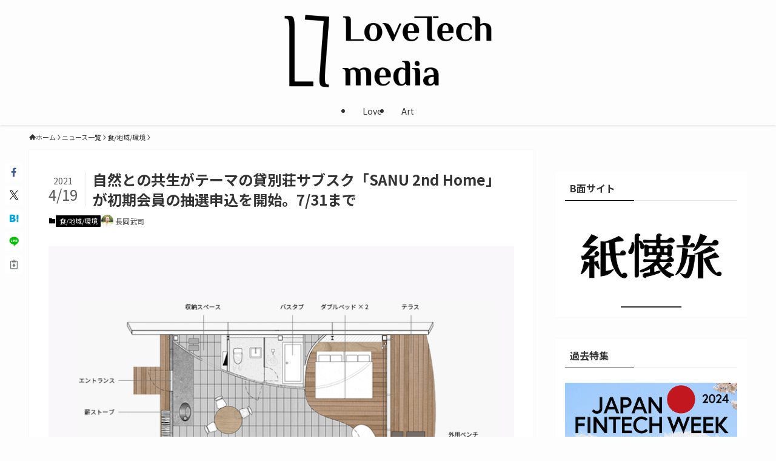

--- FILE ---
content_type: text/html; charset=UTF-8
request_url: https://lovetech-media.com/news/social/20210419_02sanu/
body_size: 26171
content:
<!DOCTYPE html>
<html dir="ltr" lang="ja" prefix="og: https://ogp.me/ns#" data-loaded="false" data-scrolled="false" data-spmenu="closed">
<head>
<meta charset="utf-8">
<meta name="format-detection" content="telephone=no">
<meta http-equiv="X-UA-Compatible" content="IE=edge">
<meta name="viewport" content="width=device-width, viewport-fit=cover">
<title>自然との共生がテーマの貸別荘サブスク「SANU 2nd Home」が初期会員の抽選申込を開始。7/31まで | LoveTechMedia - ラブテックメディア</title>
	<style>img:is([sizes="auto" i], [sizes^="auto," i]) { contain-intrinsic-size: 3000px 1500px }</style>
	
		<!-- All in One SEO 4.8.9 - aioseo.com -->
	<meta name="robots" content="max-image-preview:large" />
	<meta name="author" content="長岡武司"/>
	<link rel="canonical" href="https://lovetech-media.com/news/social/20210419_02sanu/" />
	<meta name="generator" content="All in One SEO (AIOSEO) 4.8.9" />
		<meta property="og:locale" content="ja_JP" />
		<meta property="og:site_name" content="LoveTechMedia - ラブテックメディア" />
		<meta property="og:type" content="article" />
		<meta property="og:title" content="自然との共生がテーマの貸別荘サブスク「SANU 2nd Home」が初期会員の抽選申込を開始。7/31まで | LoveTechMedia - ラブテックメディア" />
		<meta property="og:url" content="https://lovetech-media.com/news/social/20210419_02sanu/" />
		<meta property="fb:app_id" content="227272654888567" />
		<meta property="og:image" content="https://lovetech-media.com/wp-content/uploads/2021/04/sanu_main.png" />
		<meta property="og:image:secure_url" content="https://lovetech-media.com/wp-content/uploads/2021/04/sanu_main.png" />
		<meta property="og:image:width" content="800" />
		<meta property="og:image:height" content="550" />
		<meta property="article:published_time" content="2021-04-19T03:00:34+00:00" />
		<meta property="article:modified_time" content="2021-04-19T03:06:13+00:00" />
		<meta property="article:publisher" content="https://www.facebook.com/LoveTechM/" />
		<meta name="twitter:card" content="summary_large_image" />
		<meta name="twitter:site" content="@LoveTechMediaJ" />
		<meta name="twitter:title" content="自然との共生がテーマの貸別荘サブスク「SANU 2nd Home」が初期会員の抽選申込を開始。7/31まで | LoveTechMedia - ラブテックメディア" />
		<meta name="twitter:creator" content="@LoveTechMediaJ" />
		<meta name="twitter:image" content="https://lovetech-media.com/wp-content/uploads/2021/04/sanu_main.png" />
		<script type="application/ld+json" class="aioseo-schema">
			{"@context":"https:\/\/schema.org","@graph":[{"@type":"Article","@id":"https:\/\/lovetech-media.com\/news\/social\/20210419_02sanu\/#article","name":"\u81ea\u7136\u3068\u306e\u5171\u751f\u304c\u30c6\u30fc\u30de\u306e\u8cb8\u5225\u8358\u30b5\u30d6\u30b9\u30af\u300cSANU 2nd Home\u300d\u304c\u521d\u671f\u4f1a\u54e1\u306e\u62bd\u9078\u7533\u8fbc\u3092\u958b\u59cb\u30027\/31\u307e\u3067 | LoveTechMedia - \u30e9\u30d6\u30c6\u30c3\u30af\u30e1\u30c7\u30a3\u30a2","headline":"\u81ea\u7136\u3068\u306e\u5171\u751f\u304c\u30c6\u30fc\u30de\u306e\u8cb8\u5225\u8358\u30b5\u30d6\u30b9\u30af\u300cSANU 2nd Home\u300d\u304c\u521d\u671f\u4f1a\u54e1\u306e\u62bd\u9078\u7533\u8fbc\u3092\u958b\u59cb\u30027\/31\u307e\u3067","author":{"@id":"https:\/\/lovetech-media.com\/author\/taknaga\/#author"},"publisher":{"@id":"https:\/\/lovetech-media.com\/#organization"},"image":{"@type":"ImageObject","url":"https:\/\/lovetech-media.com\/wp-content\/uploads\/2021\/04\/sanu_main.png","width":800,"height":550},"datePublished":"2021-04-19T12:00:34+09:00","dateModified":"2021-04-19T12:06:13+09:00","inLanguage":"ja","mainEntityOfPage":{"@id":"https:\/\/lovetech-media.com\/news\/social\/20210419_02sanu\/#webpage"},"isPartOf":{"@id":"https:\/\/lovetech-media.com\/news\/social\/20210419_02sanu\/#webpage"},"articleSection":"\u98df\/\u5730\u57df\/\u74b0\u5883, LoveTech, SANU 2nd Home, \u30b5\u30d6\u30b9\u30af\u30ea\u30d7\u30b7\u30e7\u30f3, \u30e9\u30d6\u30c6\u30c3\u30af, \u682a\u5f0f\u4f1a\u793eADX, \u682a\u5f0f\u4f1a\u793eSanu"},{"@type":"BreadcrumbList","@id":"https:\/\/lovetech-media.com\/news\/social\/20210419_02sanu\/#breadcrumblist","itemListElement":[{"@type":"ListItem","@id":"https:\/\/lovetech-media.com#listItem","position":1,"name":"\u5bb6","item":"https:\/\/lovetech-media.com","nextItem":{"@type":"ListItem","@id":"https:\/\/lovetech-media.com\/category\/news\/#listItem","name":"\u30cb\u30e5\u30fc\u30b9\u4e00\u89a7"}},{"@type":"ListItem","@id":"https:\/\/lovetech-media.com\/category\/news\/#listItem","position":2,"name":"\u30cb\u30e5\u30fc\u30b9\u4e00\u89a7","item":"https:\/\/lovetech-media.com\/category\/news\/","nextItem":{"@type":"ListItem","@id":"https:\/\/lovetech-media.com\/category\/news\/social\/#listItem","name":"\u98df\/\u5730\u57df\/\u74b0\u5883"},"previousItem":{"@type":"ListItem","@id":"https:\/\/lovetech-media.com#listItem","name":"\u5bb6"}},{"@type":"ListItem","@id":"https:\/\/lovetech-media.com\/category\/news\/social\/#listItem","position":3,"name":"\u98df\/\u5730\u57df\/\u74b0\u5883","item":"https:\/\/lovetech-media.com\/category\/news\/social\/","nextItem":{"@type":"ListItem","@id":"https:\/\/lovetech-media.com\/news\/social\/20210419_02sanu\/#listItem","name":"\u81ea\u7136\u3068\u306e\u5171\u751f\u304c\u30c6\u30fc\u30de\u306e\u8cb8\u5225\u8358\u30b5\u30d6\u30b9\u30af\u300cSANU 2nd Home\u300d\u304c\u521d\u671f\u4f1a\u54e1\u306e\u62bd\u9078\u7533\u8fbc\u3092\u958b\u59cb\u30027\/31\u307e\u3067"},"previousItem":{"@type":"ListItem","@id":"https:\/\/lovetech-media.com\/category\/news\/#listItem","name":"\u30cb\u30e5\u30fc\u30b9\u4e00\u89a7"}},{"@type":"ListItem","@id":"https:\/\/lovetech-media.com\/news\/social\/20210419_02sanu\/#listItem","position":4,"name":"\u81ea\u7136\u3068\u306e\u5171\u751f\u304c\u30c6\u30fc\u30de\u306e\u8cb8\u5225\u8358\u30b5\u30d6\u30b9\u30af\u300cSANU 2nd Home\u300d\u304c\u521d\u671f\u4f1a\u54e1\u306e\u62bd\u9078\u7533\u8fbc\u3092\u958b\u59cb\u30027\/31\u307e\u3067","previousItem":{"@type":"ListItem","@id":"https:\/\/lovetech-media.com\/category\/news\/social\/#listItem","name":"\u98df\/\u5730\u57df\/\u74b0\u5883"}}]},{"@type":"Organization","@id":"https:\/\/lovetech-media.com\/#organization","name":"LoveTech Media - \u30e9\u30d6\u30c6\u30c3\u30af\u30e1\u30c7\u30a3\u30a2","description":"\u611b\u3068\u30c6\u30af\u30ce\u30ed\u30b8\u30fc\u306e\u63a2\u7a76\u30e1\u30c7\u30a3\u30a2","url":"https:\/\/lovetech-media.com\/","logo":{"@type":"ImageObject","url":"https:\/\/lovetech-media.com\/wp-content\/uploads\/2024\/01\/newogp.png","@id":"https:\/\/lovetech-media.com\/news\/social\/20210419_02sanu\/#organizationLogo","width":1000,"height":561},"image":{"@id":"https:\/\/lovetech-media.com\/news\/social\/20210419_02sanu\/#organizationLogo"},"sameAs":["https:\/\/twitter.com\/LoveTechMediaJ"]},{"@type":"Person","@id":"https:\/\/lovetech-media.com\/author\/taknaga\/#author","url":"https:\/\/lovetech-media.com\/author\/taknaga\/","name":"\u9577\u5ca1\u6b66\u53f8","image":{"@type":"ImageObject","@id":"https:\/\/lovetech-media.com\/news\/social\/20210419_02sanu\/#authorImage","url":"https:\/\/lovetech-media.com\/wp-content\/uploads\/2024\/03\/nagaoka2-150x150.jpg","width":96,"height":96,"caption":"\u9577\u5ca1\u6b66\u53f8"}},{"@type":"WebPage","@id":"https:\/\/lovetech-media.com\/news\/social\/20210419_02sanu\/#webpage","url":"https:\/\/lovetech-media.com\/news\/social\/20210419_02sanu\/","name":"\u81ea\u7136\u3068\u306e\u5171\u751f\u304c\u30c6\u30fc\u30de\u306e\u8cb8\u5225\u8358\u30b5\u30d6\u30b9\u30af\u300cSANU 2nd Home\u300d\u304c\u521d\u671f\u4f1a\u54e1\u306e\u62bd\u9078\u7533\u8fbc\u3092\u958b\u59cb\u30027\/31\u307e\u3067 | LoveTechMedia - \u30e9\u30d6\u30c6\u30c3\u30af\u30e1\u30c7\u30a3\u30a2","inLanguage":"ja","isPartOf":{"@id":"https:\/\/lovetech-media.com\/#website"},"breadcrumb":{"@id":"https:\/\/lovetech-media.com\/news\/social\/20210419_02sanu\/#breadcrumblist"},"author":{"@id":"https:\/\/lovetech-media.com\/author\/taknaga\/#author"},"creator":{"@id":"https:\/\/lovetech-media.com\/author\/taknaga\/#author"},"image":{"@type":"ImageObject","url":"https:\/\/lovetech-media.com\/wp-content\/uploads\/2021\/04\/sanu_main.png","@id":"https:\/\/lovetech-media.com\/news\/social\/20210419_02sanu\/#mainImage","width":800,"height":550},"primaryImageOfPage":{"@id":"https:\/\/lovetech-media.com\/news\/social\/20210419_02sanu\/#mainImage"},"datePublished":"2021-04-19T12:00:34+09:00","dateModified":"2021-04-19T12:06:13+09:00"},{"@type":"WebSite","@id":"https:\/\/lovetech-media.com\/#website","url":"https:\/\/lovetech-media.com\/","name":"LoveTechMedia - \u30e9\u30d6\u30c6\u30c3\u30af\u30e1\u30c7\u30a3\u30a2","description":"\u611b\u3068\u30c6\u30af\u30ce\u30ed\u30b8\u30fc\u306e\u63a2\u7a76\u30e1\u30c7\u30a3\u30a2","inLanguage":"ja","publisher":{"@id":"https:\/\/lovetech-media.com\/#organization"}}]}
		</script>
		<!-- All in One SEO -->

<link rel="alternate" type="application/rss+xml" title="LoveTechMedia - ラブテックメディア &raquo; フィード" href="https://lovetech-media.com/feed/" />
<link rel="alternate" type="application/rss+xml" title="LoveTechMedia - ラブテックメディア &raquo; コメントフィード" href="https://lovetech-media.com/comments/feed/" />
<link rel="alternate" type="application/rss+xml" title="LoveTechMedia - ラブテックメディア &raquo; 自然との共生がテーマの貸別荘サブスク「SANU 2nd Home」が初期会員の抽選申込を開始。7/31まで のコメントのフィード" href="https://lovetech-media.com/news/social/20210419_02sanu/feed/" />
		<!-- This site uses the Google Analytics by MonsterInsights plugin v9.9.0 - Using Analytics tracking - https://www.monsterinsights.com/ -->
		<!-- Note: MonsterInsights is not currently configured on this site. The site owner needs to authenticate with Google Analytics in the MonsterInsights settings panel. -->
					<!-- No tracking code set -->
				<!-- / Google Analytics by MonsterInsights -->
		<link rel='stylesheet' id='wp-block-library-css' href='https://lovetech-media.com/wp-includes/css/dist/block-library/style.min.css?ver=6.8.3' type='text/css' media='all' />
<link rel='stylesheet' id='swell-icons-css' href='https://lovetech-media.com/wp-content/themes/swell/build/css/swell-icons.css?ver=2.15.0' type='text/css' media='all' />
<link rel='stylesheet' id='main_style-css' href='https://lovetech-media.com/wp-content/themes/swell/build/css/main.css?ver=2.15.0' type='text/css' media='all' />
<link rel='stylesheet' id='swell_blocks-css' href='https://lovetech-media.com/wp-content/themes/swell/build/css/blocks.css?ver=2.15.0' type='text/css' media='all' />
<style id='swell_custom-inline-css' type='text/css'>
:root{--swl-fz--content:4vw;--swl-font_family:"Noto Sans JP", sans-serif;--swl-font_weight:400;--color_main:#000000;--color_text:#333;--color_link:#1176d4;--color_htag:#000000;--color_bg:#fdfdfd;--color_gradient1:#d8ffff;--color_gradient2:#87e7ff;--color_main_thin:rgba(0, 0, 0, 0.05 );--color_main_dark:rgba(0, 0, 0, 1 );--color_list_check:#000000;--color_list_num:#000000;--color_list_good:#86dd7b;--color_list_triangle:#f4e03a;--color_list_bad:#f36060;--color_faq_q:#d55656;--color_faq_a:#6599b7;--color_icon_good:#3cd250;--color_icon_good_bg:#ecffe9;--color_icon_bad:#4b73eb;--color_icon_bad_bg:#eafaff;--color_icon_info:#f578b4;--color_icon_info_bg:#fff0fa;--color_icon_announce:#ffa537;--color_icon_announce_bg:#fff5f0;--color_icon_pen:#7a7a7a;--color_icon_pen_bg:#f7f7f7;--color_icon_book:#787364;--color_icon_book_bg:#f8f6ef;--color_icon_point:#ffa639;--color_icon_check:#86d67c;--color_icon_batsu:#f36060;--color_icon_hatena:#5295cc;--color_icon_caution:#f7da38;--color_icon_memo:#84878a;--color_deep01:#e44141;--color_deep02:#3d79d5;--color_deep03:#63a84d;--color_deep04:#f09f4d;--color_pale01:#fff2f0;--color_pale02:#f3f8fd;--color_pale03:#f1f9ee;--color_pale04:#fdf9ee;--color_mark_blue:#b7e3ff;--color_mark_green:#bdf9c3;--color_mark_yellow:#fcf69f;--color_mark_orange:#ffddbc;--border01:solid 1px var(--color_main);--border02:double 4px var(--color_main);--border03:dashed 2px var(--color_border);--border04:solid 4px var(--color_gray);--card_posts_thumb_ratio:56.25%;--list_posts_thumb_ratio:61.805%;--big_posts_thumb_ratio:56.25%;--thumb_posts_thumb_ratio:61.805%;--blogcard_thumb_ratio:56.25%;--color_header_bg:#fdfdfd;--color_header_text:#333;--color_footer_bg:#fdfdfd;--color_footer_text:#333;--container_size:1200px;--article_size:900px;--logo_size_sp:60px;--logo_size_pc:120px;--logo_size_pcfix:48px;}.swl-cell-bg[data-icon="doubleCircle"]{--cell-icon-color:#ffc977}.swl-cell-bg[data-icon="circle"]{--cell-icon-color:#94e29c}.swl-cell-bg[data-icon="triangle"]{--cell-icon-color:#eeda2f}.swl-cell-bg[data-icon="close"]{--cell-icon-color:#ec9191}.swl-cell-bg[data-icon="hatena"]{--cell-icon-color:#93c9da}.swl-cell-bg[data-icon="check"]{--cell-icon-color:#94e29c}.swl-cell-bg[data-icon="line"]{--cell-icon-color:#9b9b9b}.cap_box[data-colset="col1"]{--capbox-color:#f59b5f;--capbox-color--bg:#fff8eb}.cap_box[data-colset="col2"]{--capbox-color:#5fb9f5;--capbox-color--bg:#edf5ff}.cap_box[data-colset="col3"]{--capbox-color:#2fcd90;--capbox-color--bg:#eafaf2}.red_{--the-btn-color:#f74a4a;--the-btn-color2:#ffbc49;--the-solid-shadow: rgba(185, 56, 56, 1 )}.blue_{--the-btn-color:#338df4;--the-btn-color2:#35eaff;--the-solid-shadow: rgba(38, 106, 183, 1 )}.green_{--the-btn-color:#62d847;--the-btn-color2:#7bf7bd;--the-solid-shadow: rgba(74, 162, 53, 1 )}.is-style-btn_normal{--the-btn-radius:80px}.is-style-btn_solid{--the-btn-radius:80px}.is-style-btn_shiny{--the-btn-radius:80px}.is-style-btn_line{--the-btn-radius:80px}.post_content blockquote{padding:1.5em 2em 1.5em 3em}.post_content blockquote::before{content:"";display:block;width:5px;height:calc(100% - 3em);top:1.5em;left:1.5em;border-left:solid 1px rgba(180,180,180,.75);border-right:solid 1px rgba(180,180,180,.75);}.mark_blue{background:-webkit-linear-gradient(transparent 64%,var(--color_mark_blue) 0%);background:linear-gradient(transparent 64%,var(--color_mark_blue) 0%)}.mark_green{background:-webkit-linear-gradient(transparent 64%,var(--color_mark_green) 0%);background:linear-gradient(transparent 64%,var(--color_mark_green) 0%)}.mark_yellow{background:-webkit-linear-gradient(transparent 64%,var(--color_mark_yellow) 0%);background:linear-gradient(transparent 64%,var(--color_mark_yellow) 0%)}.mark_orange{background:-webkit-linear-gradient(transparent 64%,var(--color_mark_orange) 0%);background:linear-gradient(transparent 64%,var(--color_mark_orange) 0%)}[class*="is-style-icon_"]{color:#333;border-width:0}[class*="is-style-big_icon_"]{border-width:2px;border-style:solid}[data-col="gray"] .c-balloon__text{background:#f7f7f7;border-color:#ccc}[data-col="gray"] .c-balloon__before{border-right-color:#f7f7f7}[data-col="green"] .c-balloon__text{background:#d1f8c2;border-color:#9ddd93}[data-col="green"] .c-balloon__before{border-right-color:#d1f8c2}[data-col="blue"] .c-balloon__text{background:#e2f6ff;border-color:#93d2f0}[data-col="blue"] .c-balloon__before{border-right-color:#e2f6ff}[data-col="red"] .c-balloon__text{background:#ffebeb;border-color:#f48789}[data-col="red"] .c-balloon__before{border-right-color:#ffebeb}[data-col="yellow"] .c-balloon__text{background:#f9f7d2;border-color:#fbe593}[data-col="yellow"] .c-balloon__before{border-right-color:#f9f7d2}.-type-list2 .p-postList__body::after,.-type-big .p-postList__body::after{content: "READ MORE »";}.c-postThumb__cat{background-color:#000000;color:#fff;background-image: repeating-linear-gradient(-45deg,rgba(255,255,255,.1),rgba(255,255,255,.1) 6px,transparent 6px,transparent 12px)}.post_content h2:where(:not([class^="swell-block-"]):not(.faq_q):not(.p-postList__title)){background:var(--color_htag);padding:.75em 1em;color:#fff}.post_content h2:where(:not([class^="swell-block-"]):not(.faq_q):not(.p-postList__title))::before{position:absolute;display:block;pointer-events:none;content:"";top:-4px;left:0;width:100%;height:calc(100% + 4px);box-sizing:content-box;border-top:solid 2px var(--color_htag);border-bottom:solid 2px var(--color_htag)}.post_content h3:where(:not([class^="swell-block-"]):not(.faq_q):not(.p-postList__title)){padding:0 .5em .5em}.post_content h3:where(:not([class^="swell-block-"]):not(.faq_q):not(.p-postList__title))::before{content:"";width:100%;height:2px;background: repeating-linear-gradient(90deg, var(--color_htag) 0%, var(--color_htag) 29.3%, rgba(150,150,150,.2) 29.3%, rgba(150,150,150,.2) 100%)}.post_content h4:where(:not([class^="swell-block-"]):not(.faq_q):not(.p-postList__title)){padding:0 0 0 16px;border-left:solid 2px var(--color_htag)}.l-header{box-shadow: 0 1px 4px rgba(0,0,0,.12)}.l-header__menuBtn{order:1}.l-header__customBtn{order:3}.c-gnav a::after{background:var(--color_main);width:100%;height:2px;transform:scaleX(0)}.p-spHeadMenu .menu-item.-current{border-bottom-color:var(--color_main)}.c-gnav > li:hover > a::after,.c-gnav > .-current > a::after{transform: scaleX(1)}.c-gnav .sub-menu{color:#333;background:#fff}.l-fixHeader::before{opacity:0.7}#pagetop{border-radius:50%}.c-widget__title.-spmenu{padding:.5em .75em;border-radius:var(--swl-radius--2, 0px);background:var(--color_main);color:#fff;}.c-widget__title.-footer{padding:.5em}.c-widget__title.-footer::before{content:"";bottom:0;left:0;width:40%;z-index:1;background:var(--color_main)}.c-widget__title.-footer::after{content:"";bottom:0;left:0;width:100%;background:var(--color_border)}.c-secTitle{border-left:solid 2px var(--color_main);padding:0em .75em}.p-spMenu{color:#333}.p-spMenu__inner::before{background:#fdfdfd;opacity:1}.p-spMenu__overlay{background:#000;opacity:0.6}[class*="page-numbers"]{border-radius:50%;margin:4px;color:var(--color_main);border: solid 1px var(--color_main)}.l-topTitleArea.c-filterLayer::before{background-color:#000;opacity:0.2;content:""}@media screen and (min-width: 960px){:root{}}@media screen and (max-width: 959px){:root{}.l-header__logo{order:2;text-align:center}}@media screen and (min-width: 600px){:root{--swl-fz--content:17px;}}@media screen and (max-width: 599px){:root{}}@media (min-width: 1108px) {.alignwide{left:-100px;width:calc(100% + 200px);}}@media (max-width: 1108px) {.-sidebar-off .swell-block-fullWide__inner.l-container .alignwide{left:0px;width:100%;}}.l-fixHeader .l-fixHeader__gnav{order:0}[data-scrolled=true] .l-fixHeader[data-ready]{opacity:1;-webkit-transform:translateY(0)!important;transform:translateY(0)!important;visibility:visible}.-body-solid .l-fixHeader{box-shadow:0 2px 4px var(--swl-color_shadow)}.l-fixHeader__inner{align-items:stretch;color:var(--color_header_text);display:flex;padding-bottom:0;padding-top:0;position:relative;z-index:1}.l-fixHeader__logo{align-items:center;display:flex;line-height:1;margin-right:24px;order:0;padding:16px 0}.p-spHeadMenu{text-align:center}.p-spHeadMenu .sub-menu{display:none}.p-spHeadMenu .menu-item{-webkit-backface-visibility:hidden;backface-visibility:hidden;border-bottom:2px solid transparent;flex-shrink:0;font-size:12px;height:36px;padding:0;width:auto}.p-spHeadMenu .menu-item.-current{border-bottom-color:currentcolor}.p-spHeadMenu a{display:block;line-height:36px;padding:0 12px;text-decoration:none}.l-header__spNav.swiper:not(.swiper-initialized) .p-spHeadMenu{visibility:hidden}.l-header__spNav a{color:var(--color_header_text)}.l-header__spNav[data-loop="0"] .p-spHeadMenu{display:flex;overflow-x:auto}.l-header__spNav[data-loop="0"] .menu-item:first-child{margin-left:auto}.l-header__spNav[data-loop="0"] .menu-item:last-child{margin-right:auto}@media (min-width:960px){.l-header__spNav{display:none}}@media (min-width:960px){.-parallel .l-header__inner{display:flex;flex-wrap:wrap;max-width:100%;padding-left:0;padding-right:0}.-parallel .l-header__logo{text-align:center;width:100%}.-parallel .l-header__logo .c-catchphrase{font-size:12px;line-height:1;margin-top:16px}.-parallel .l-header__gnav{width:100%}.-parallel .l-header__gnav .c-gnav{justify-content:center}.-parallel .l-header__gnav .c-gnav>li>a{padding:16px}.-parallel .c-headLogo.-txt,.-parallel .w-header{justify-content:center}.-parallel .w-header{margin-bottom:8px;margin-top:8px}.-parallel-bottom .l-header__inner{padding-top:8px}.-parallel-bottom .l-header__logo{order:1;padding:16px 0}.-parallel-bottom .w-header{order:2}.-parallel-bottom .l-header__gnav{order:3}.-parallel-top .l-header__inner{padding-bottom:8px}.-parallel-top .l-header__gnav{order:1}.-parallel-top .l-header__logo{order:2;padding:16px 0}.-parallel-top .w-header{order:3}.l-header.-parallel .w-header{width:100%}.l-fixHeader.-parallel .l-fixHeader__gnav{margin-left:auto}}.c-gnav .sub-menu a:before,.c-listMenu a:before{-webkit-font-smoothing:antialiased;-moz-osx-font-smoothing:grayscale;font-family:icomoon!important;font-style:normal;font-variant:normal;font-weight:400;line-height:1;text-transform:none}.c-submenuToggleBtn{display:none}.c-listMenu a{padding:.75em 1em .75em 1.5em;transition:padding .25s}.c-listMenu a:hover{padding-left:1.75em;padding-right:.75em}.c-gnav .sub-menu a:before,.c-listMenu a:before{color:inherit;content:"\e921";display:inline-block;left:2px;position:absolute;top:50%;-webkit-transform:translateY(-50%);transform:translateY(-50%);vertical-align:middle}.widget_categories>ul>.cat-item>a,.wp-block-categories-list>li>a{padding-left:1.75em}.c-listMenu .children,.c-listMenu .sub-menu{margin:0}.c-listMenu .children a,.c-listMenu .sub-menu a{font-size:.9em;padding-left:2.5em}.c-listMenu .children a:before,.c-listMenu .sub-menu a:before{left:1em}.c-listMenu .children a:hover,.c-listMenu .sub-menu a:hover{padding-left:2.75em}.c-listMenu .children ul a,.c-listMenu .sub-menu ul a{padding-left:3.25em}.c-listMenu .children ul a:before,.c-listMenu .sub-menu ul a:before{left:1.75em}.c-listMenu .children ul a:hover,.c-listMenu .sub-menu ul a:hover{padding-left:3.5em}.c-gnav li:hover>.sub-menu{opacity:1;visibility:visible}.c-gnav .sub-menu:before{background:inherit;content:"";height:100%;left:0;position:absolute;top:0;width:100%;z-index:0}.c-gnav .sub-menu .sub-menu{left:100%;top:0;z-index:-1}.c-gnav .sub-menu a{padding-left:2em}.c-gnav .sub-menu a:before{left:.5em}.c-gnav .sub-menu a:hover .ttl{left:4px}:root{--color_content_bg:#fff;}.c-widget__title.-side{padding:0 .5em .5em}.c-widget__title.-side::before{content:"";bottom:0;left:0;width:40%;z-index:1;background:var(--color_main)}.c-widget__title.-side::after{content:"";bottom:0;left:0;width:100%;background:var(--color_border)}.c-shareBtns__btn:not(:hover){background:none}.-fix .c-shareBtns__btn:not(:hover){background:#fff}.c-shareBtns__btn:not(:hover) .c-shareBtns__icon{color:inherit}.c-shareBtns__list{padding: 8px 0;border-top: solid 1px var(--color_border);border-bottom: solid 1px var(--color_border)}.c-shareBtns__item:not(:last-child){margin-right:8px}.c-shareBtns__btn{padding:8px 0;transition:background-color .25s;box-shadow:none!important}@media screen and (min-width: 960px){:root{}}@media screen and (max-width: 959px){:root{}}@media screen and (min-width: 600px){:root{}}@media screen and (max-width: 599px){:root{}}.l-content{padding-top:4vw}.p-breadcrumb+.l-content{padding-top:0}.-frame-on .l-mainContent{background:#fff;border-radius:var(--swl-radius--4,0);padding:3vw}.-frame-on-sidebar #sidebar .c-widget{background:#fff;border-radius:var(--swl-radius--4,0);padding:16px}.-frame-on-sidebar #sidebar .widget_swell_prof_widget{padding:0!important}.-frame-on-sidebar #sidebar .p-profileBox{background:#fff;border:none;color:#333}.-frame-on-sidebar #sidebar .calendar_wrap{border:none;padding:0}.-frame-border .l-mainContent,.-frame-border.-frame-on-sidebar #sidebar .c-widget{box-shadow:0 0 1px var(--swl-color_shadow)}.swell-block-fullWide__inner .alignwide{left:0;width:100%}.swell-block-fullWide__inner .alignfull{left:calc(0px - var(--swl-fw_inner_pad, 0))!important;margin-left:0!important;margin-right:0!important;width:calc(100% + var(--swl-fw_inner_pad, 0)*2)!important}@media not all and (min-width:960px){.alignwide,.l-content .alignfull{left:-3vw;width:calc(100% + 6vw)}.l-content{padding-left:2vw;padding-right:2vw}.-frame-on{--swl-pad_container:2vw;--swl-h2-margin--x:-3vw}.-frame-off-sidebar .l-sidebar{padding-left:1vw;padding-right:1vw}.swell-block-fullWide__inner.l-article{--swl-fw_inner_pad:calc(var(--swl-pad_container, 2vw) + 3vw)}.swell-block-fullWide__inner.l-container{--swl-fw_inner_pad:var(--swl-pad_container,2vw)}.swell-block-fullWide__inner.l-article .alignwide{left:-1.5vw;width:calc(100% + 3vw)}}@media (min-width:960px){.alignwide,.l-content .alignfull{left:-48px;width:calc(100% + 96px)}.l-content .c-widget .alignfull{left:-32px;width:calc(100% + 64px)}.-frame-on .l-mainContent{padding:32px}.swell-block-fullWide__inner.l-article{--swl-fw_inner_pad:calc(var(--swl-pad_post_content) + 32px)}.swell-block-fullWide__inner.l-container{--swl-fw_inner_pad:16px}.swell-block-fullWide__inner.l-article .alignwide{left:-16px;width:calc(100% + 32px)}}@media (min-width:600px){.l-content{padding-top:2em}}@media screen and (min-width:1240px){.p-relatedPosts{display:flex;flex-wrap:wrap;justify-content:space-between}.p-relatedPosts .p-postList__item{width:49%}}.-index-off .p-toc,.swell-toc-placeholder:empty{display:none}.p-toc.-modal{height:100%;margin:0;overflow-y:auto;padding:0}#main_content .p-toc{border-radius:var(--swl-radius--2,0);margin:4em auto;max-width:800px}#sidebar .p-toc{margin-top:-.5em}.p-toc .__pn:before{content:none!important;counter-increment:none}.p-toc .__prev{margin:0 0 1em}.p-toc .__next{margin:1em 0 0}.p-toc.is-omitted:not([data-omit=ct]) [data-level="2"] .p-toc__childList{height:0;margin-bottom:-.5em;visibility:hidden}.p-toc.is-omitted:not([data-omit=nest]){position:relative}.p-toc.is-omitted:not([data-omit=nest]):before{background:linear-gradient(hsla(0,0%,100%,0),var(--color_bg));bottom:5em;content:"";height:4em;left:0;opacity:.75;pointer-events:none;position:absolute;width:100%;z-index:1}.p-toc.is-omitted:not([data-omit=nest]):after{background:var(--color_bg);bottom:0;content:"";height:5em;left:0;opacity:.75;position:absolute;width:100%;z-index:1}.p-toc.is-omitted:not([data-omit=nest]) .__next,.p-toc.is-omitted:not([data-omit=nest]) [data-omit="1"]{display:none}.p-toc .p-toc__expandBtn{background-color:#f7f7f7;border:rgba(0,0,0,.2);border-radius:5em;box-shadow:0 0 0 1px #bbb;color:#333;display:block;font-size:14px;line-height:1.5;margin:.75em auto 0;min-width:6em;padding:.5em 1em;position:relative;transition:box-shadow .25s;z-index:2}.p-toc[data-omit=nest] .p-toc__expandBtn{display:inline-block;font-size:13px;margin:0 0 0 1.25em;padding:.5em .75em}.p-toc:not([data-omit=nest]) .p-toc__expandBtn:after,.p-toc:not([data-omit=nest]) .p-toc__expandBtn:before{border-top-color:inherit;border-top-style:dotted;border-top-width:3px;content:"";display:block;height:1px;position:absolute;top:calc(50% - 1px);transition:border-color .25s;width:100%;width:22px}.p-toc:not([data-omit=nest]) .p-toc__expandBtn:before{right:calc(100% + 1em)}.p-toc:not([data-omit=nest]) .p-toc__expandBtn:after{left:calc(100% + 1em)}.p-toc.is-expanded .p-toc__expandBtn{border-color:transparent}.p-toc__ttl{display:block;font-size:1.2em;line-height:1;position:relative;text-align:center}.p-toc__ttl:before{content:"\e918";display:inline-block;font-family:icomoon;margin-right:.5em;padding-bottom:2px;vertical-align:middle}#index_modal .p-toc__ttl{margin-bottom:.5em}.p-toc__list li{line-height:1.6}.p-toc__list>li+li{margin-top:.5em}.p-toc__list .p-toc__childList{padding-left:.5em}.p-toc__list [data-level="3"]{font-size:.9em}.p-toc__list .mininote{display:none}.post_content .p-toc__list{padding-left:0}#sidebar .p-toc__list{margin-bottom:0}#sidebar .p-toc__list .p-toc__childList{padding-left:0}.p-toc__link{color:inherit;font-size:inherit;text-decoration:none}.p-toc__link:hover{opacity:.8}.p-toc.-double{background:var(--color_gray);background:linear-gradient(-45deg,transparent 25%,var(--color_gray) 25%,var(--color_gray) 50%,transparent 50%,transparent 75%,var(--color_gray) 75%,var(--color_gray));background-clip:padding-box;background-size:4px 4px;border-bottom:4px double var(--color_border);border-top:4px double var(--color_border);padding:1.5em 1em 1em}.p-toc.-double .p-toc__ttl{margin-bottom:.75em}@media (min-width:960px){#main_content .p-toc{width:92%}}@media (hover:hover){.p-toc .p-toc__expandBtn:hover{border-color:transparent;box-shadow:0 0 0 2px currentcolor}}@media (min-width:600px){.p-toc.-double{padding:2em}}.p-pnLinks{align-items:stretch;display:flex;justify-content:space-between;margin:2em 0}.p-pnLinks__item{font-size:3vw;position:relative;width:49%}.p-pnLinks__item:before{content:"";display:block;height:.5em;pointer-events:none;position:absolute;top:50%;width:.5em;z-index:1}.p-pnLinks__item.-prev:before{border-bottom:1px solid;border-left:1px solid;left:.35em;-webkit-transform:rotate(45deg) translateY(-50%);transform:rotate(45deg) translateY(-50%)}.p-pnLinks__item.-prev .p-pnLinks__thumb{margin-right:8px}.p-pnLinks__item.-next .p-pnLinks__link{justify-content:flex-end}.p-pnLinks__item.-next:before{border-bottom:1px solid;border-right:1px solid;right:.35em;-webkit-transform:rotate(-45deg) translateY(-50%);transform:rotate(-45deg) translateY(-50%)}.p-pnLinks__item.-next .p-pnLinks__thumb{margin-left:8px;order:2}.p-pnLinks__item.-next:first-child{margin-left:auto}.p-pnLinks__link{align-items:center;border-radius:var(--swl-radius--2,0);color:inherit;display:flex;height:100%;line-height:1.4;min-height:4em;padding:.6em 1em .5em;position:relative;text-decoration:none;transition:box-shadow .25s;width:100%}.p-pnLinks__thumb{border-radius:var(--swl-radius--4,0);height:32px;-o-object-fit:cover;object-fit:cover;width:48px}.p-pnLinks .-prev .p-pnLinks__link{border-left:1.25em solid var(--color_main)}.p-pnLinks .-prev:before{color:#fff}.p-pnLinks .-next .p-pnLinks__link{border-right:1.25em solid var(--color_main)}.p-pnLinks .-next:before{color:#fff}@media not all and (min-width:960px){.p-pnLinks.-thumb-on{display:block}.p-pnLinks.-thumb-on .p-pnLinks__item{width:100%}}@media (min-width:600px){.p-pnLinks__item{font-size:13px}.p-pnLinks__thumb{height:48px;width:72px}.p-pnLinks__title{transition:-webkit-transform .25s;transition:transform .25s;transition:transform .25s,-webkit-transform .25s}.-prev>.p-pnLinks__link:hover .p-pnLinks__title{-webkit-transform:translateX(4px);transform:translateX(4px)}.-next>.p-pnLinks__link:hover .p-pnLinks__title{-webkit-transform:translateX(-4px);transform:translateX(-4px)}.p-pnLinks .-prev .p-pnLinks__link:hover{box-shadow:1px 1px 2px var(--swl-color_shadow)}.p-pnLinks .-next .p-pnLinks__link:hover{box-shadow:-1px 1px 2px var(--swl-color_shadow)}}.p-snsCta{background:#1d1d1d;border-radius:var(--swl-radius--8,0);color:#fff;margin:2em auto;overflow:hidden;position:relative;text-align:center;width:100%}.p-snsCta .fb-like{margin:2px 4px}.p-snsCta .c-instaFollowLink,.p-snsCta .twitter-follow-button{margin:2px 8px}.p-snsCta .c-instaFollowLink:hover,.p-snsCta .fb-like:hover{opacity:.8}.p-snsCta .fb-like>span{display:block}.p-snsCta__body{background:rgba(0,0,0,.7);display:flex;flex-direction:column;justify-content:center;min-height:40vw;padding:1em;position:relative;z-index:1}.p-snsCta__figure{height:100%;margin:0;padding:0;position:absolute;width:100%;z-index:0}.p-snsCta__message{font-size:3.2vw;margin-bottom:1em}.p-snsCta__btns{display:flex;flex-wrap:wrap;justify-content:center}.c-instaFollowLink{align-items:center;background:linear-gradient(135deg,#427eff,#f13f79 70%) no-repeat;border-radius:3px;color:#fff;display:inline-flex;font-size:11px;height:20px;line-height:1;overflow:hidden;padding:0 6px;position:relative;text-decoration:none}.c-instaFollowLink:before{background:linear-gradient(15deg,#ffdb2c,#f9764c 25%,rgba(255,77,64,0) 50%) no-repeat;content:"";height:100%;left:0;position:absolute;top:0;width:100%}.c-instaFollowLink i{font-size:12px;margin-right:4px}.c-instaFollowLink i,.c-instaFollowLink span{position:relative;white-space:nowrap;z-index:1}@media (min-width:600px){.p-snsCta__body{min-height:200px}.p-snsCta__message{font-size:16px}}
</style>
<link rel='stylesheet' id='swell-parts/footer-css' href='https://lovetech-media.com/wp-content/themes/swell/build/css/modules/parts/footer.css?ver=2.15.0' type='text/css' media='all' />
<link rel='stylesheet' id='swell-page/single-css' href='https://lovetech-media.com/wp-content/themes/swell/build/css/modules/page/single.css?ver=2.15.0' type='text/css' media='all' />
<style id='classic-theme-styles-inline-css' type='text/css'>
/*! This file is auto-generated */
.wp-block-button__link{color:#fff;background-color:#32373c;border-radius:9999px;box-shadow:none;text-decoration:none;padding:calc(.667em + 2px) calc(1.333em + 2px);font-size:1.125em}.wp-block-file__button{background:#32373c;color:#fff;text-decoration:none}
</style>
<link rel='stylesheet' id='wp-components-css' href='https://lovetech-media.com/wp-includes/css/dist/components/style.min.css?ver=6.8.3' type='text/css' media='all' />
<link rel='stylesheet' id='wp-preferences-css' href='https://lovetech-media.com/wp-includes/css/dist/preferences/style.min.css?ver=6.8.3' type='text/css' media='all' />
<link rel='stylesheet' id='wp-block-editor-css' href='https://lovetech-media.com/wp-includes/css/dist/block-editor/style.min.css?ver=6.8.3' type='text/css' media='all' />
<link rel='stylesheet' id='popup-maker-block-library-style-css' href='https://lovetech-media.com/wp-content/plugins/popup-maker/dist/packages/block-library-style.css?ver=dbea705cfafe089d65f1' type='text/css' media='all' />
<style id='global-styles-inline-css' type='text/css'>
:root{--wp--preset--aspect-ratio--square: 1;--wp--preset--aspect-ratio--4-3: 4/3;--wp--preset--aspect-ratio--3-4: 3/4;--wp--preset--aspect-ratio--3-2: 3/2;--wp--preset--aspect-ratio--2-3: 2/3;--wp--preset--aspect-ratio--16-9: 16/9;--wp--preset--aspect-ratio--9-16: 9/16;--wp--preset--color--black: #000;--wp--preset--color--cyan-bluish-gray: #abb8c3;--wp--preset--color--white: #fff;--wp--preset--color--pale-pink: #f78da7;--wp--preset--color--vivid-red: #cf2e2e;--wp--preset--color--luminous-vivid-orange: #ff6900;--wp--preset--color--luminous-vivid-amber: #fcb900;--wp--preset--color--light-green-cyan: #7bdcb5;--wp--preset--color--vivid-green-cyan: #00d084;--wp--preset--color--pale-cyan-blue: #8ed1fc;--wp--preset--color--vivid-cyan-blue: #0693e3;--wp--preset--color--vivid-purple: #9b51e0;--wp--preset--color--swl-main: var(--color_main);--wp--preset--color--swl-main-thin: var(--color_main_thin);--wp--preset--color--swl-gray: var(--color_gray);--wp--preset--color--swl-deep-01: var(--color_deep01);--wp--preset--color--swl-deep-02: var(--color_deep02);--wp--preset--color--swl-deep-03: var(--color_deep03);--wp--preset--color--swl-deep-04: var(--color_deep04);--wp--preset--color--swl-pale-01: var(--color_pale01);--wp--preset--color--swl-pale-02: var(--color_pale02);--wp--preset--color--swl-pale-03: var(--color_pale03);--wp--preset--color--swl-pale-04: var(--color_pale04);--wp--preset--gradient--vivid-cyan-blue-to-vivid-purple: linear-gradient(135deg,rgba(6,147,227,1) 0%,rgb(155,81,224) 100%);--wp--preset--gradient--light-green-cyan-to-vivid-green-cyan: linear-gradient(135deg,rgb(122,220,180) 0%,rgb(0,208,130) 100%);--wp--preset--gradient--luminous-vivid-amber-to-luminous-vivid-orange: linear-gradient(135deg,rgba(252,185,0,1) 0%,rgba(255,105,0,1) 100%);--wp--preset--gradient--luminous-vivid-orange-to-vivid-red: linear-gradient(135deg,rgba(255,105,0,1) 0%,rgb(207,46,46) 100%);--wp--preset--gradient--very-light-gray-to-cyan-bluish-gray: linear-gradient(135deg,rgb(238,238,238) 0%,rgb(169,184,195) 100%);--wp--preset--gradient--cool-to-warm-spectrum: linear-gradient(135deg,rgb(74,234,220) 0%,rgb(151,120,209) 20%,rgb(207,42,186) 40%,rgb(238,44,130) 60%,rgb(251,105,98) 80%,rgb(254,248,76) 100%);--wp--preset--gradient--blush-light-purple: linear-gradient(135deg,rgb(255,206,236) 0%,rgb(152,150,240) 100%);--wp--preset--gradient--blush-bordeaux: linear-gradient(135deg,rgb(254,205,165) 0%,rgb(254,45,45) 50%,rgb(107,0,62) 100%);--wp--preset--gradient--luminous-dusk: linear-gradient(135deg,rgb(255,203,112) 0%,rgb(199,81,192) 50%,rgb(65,88,208) 100%);--wp--preset--gradient--pale-ocean: linear-gradient(135deg,rgb(255,245,203) 0%,rgb(182,227,212) 50%,rgb(51,167,181) 100%);--wp--preset--gradient--electric-grass: linear-gradient(135deg,rgb(202,248,128) 0%,rgb(113,206,126) 100%);--wp--preset--gradient--midnight: linear-gradient(135deg,rgb(2,3,129) 0%,rgb(40,116,252) 100%);--wp--preset--font-size--small: 0.9em;--wp--preset--font-size--medium: 1.1em;--wp--preset--font-size--large: 1.25em;--wp--preset--font-size--x-large: 42px;--wp--preset--font-size--xs: 0.75em;--wp--preset--font-size--huge: 1.6em;--wp--preset--spacing--20: 0.44rem;--wp--preset--spacing--30: 0.67rem;--wp--preset--spacing--40: 1rem;--wp--preset--spacing--50: 1.5rem;--wp--preset--spacing--60: 2.25rem;--wp--preset--spacing--70: 3.38rem;--wp--preset--spacing--80: 5.06rem;--wp--preset--shadow--natural: 6px 6px 9px rgba(0, 0, 0, 0.2);--wp--preset--shadow--deep: 12px 12px 50px rgba(0, 0, 0, 0.4);--wp--preset--shadow--sharp: 6px 6px 0px rgba(0, 0, 0, 0.2);--wp--preset--shadow--outlined: 6px 6px 0px -3px rgba(255, 255, 255, 1), 6px 6px rgba(0, 0, 0, 1);--wp--preset--shadow--crisp: 6px 6px 0px rgba(0, 0, 0, 1);}:where(.is-layout-flex){gap: 0.5em;}:where(.is-layout-grid){gap: 0.5em;}body .is-layout-flex{display: flex;}.is-layout-flex{flex-wrap: wrap;align-items: center;}.is-layout-flex > :is(*, div){margin: 0;}body .is-layout-grid{display: grid;}.is-layout-grid > :is(*, div){margin: 0;}:where(.wp-block-columns.is-layout-flex){gap: 2em;}:where(.wp-block-columns.is-layout-grid){gap: 2em;}:where(.wp-block-post-template.is-layout-flex){gap: 1.25em;}:where(.wp-block-post-template.is-layout-grid){gap: 1.25em;}.has-black-color{color: var(--wp--preset--color--black) !important;}.has-cyan-bluish-gray-color{color: var(--wp--preset--color--cyan-bluish-gray) !important;}.has-white-color{color: var(--wp--preset--color--white) !important;}.has-pale-pink-color{color: var(--wp--preset--color--pale-pink) !important;}.has-vivid-red-color{color: var(--wp--preset--color--vivid-red) !important;}.has-luminous-vivid-orange-color{color: var(--wp--preset--color--luminous-vivid-orange) !important;}.has-luminous-vivid-amber-color{color: var(--wp--preset--color--luminous-vivid-amber) !important;}.has-light-green-cyan-color{color: var(--wp--preset--color--light-green-cyan) !important;}.has-vivid-green-cyan-color{color: var(--wp--preset--color--vivid-green-cyan) !important;}.has-pale-cyan-blue-color{color: var(--wp--preset--color--pale-cyan-blue) !important;}.has-vivid-cyan-blue-color{color: var(--wp--preset--color--vivid-cyan-blue) !important;}.has-vivid-purple-color{color: var(--wp--preset--color--vivid-purple) !important;}.has-black-background-color{background-color: var(--wp--preset--color--black) !important;}.has-cyan-bluish-gray-background-color{background-color: var(--wp--preset--color--cyan-bluish-gray) !important;}.has-white-background-color{background-color: var(--wp--preset--color--white) !important;}.has-pale-pink-background-color{background-color: var(--wp--preset--color--pale-pink) !important;}.has-vivid-red-background-color{background-color: var(--wp--preset--color--vivid-red) !important;}.has-luminous-vivid-orange-background-color{background-color: var(--wp--preset--color--luminous-vivid-orange) !important;}.has-luminous-vivid-amber-background-color{background-color: var(--wp--preset--color--luminous-vivid-amber) !important;}.has-light-green-cyan-background-color{background-color: var(--wp--preset--color--light-green-cyan) !important;}.has-vivid-green-cyan-background-color{background-color: var(--wp--preset--color--vivid-green-cyan) !important;}.has-pale-cyan-blue-background-color{background-color: var(--wp--preset--color--pale-cyan-blue) !important;}.has-vivid-cyan-blue-background-color{background-color: var(--wp--preset--color--vivid-cyan-blue) !important;}.has-vivid-purple-background-color{background-color: var(--wp--preset--color--vivid-purple) !important;}.has-black-border-color{border-color: var(--wp--preset--color--black) !important;}.has-cyan-bluish-gray-border-color{border-color: var(--wp--preset--color--cyan-bluish-gray) !important;}.has-white-border-color{border-color: var(--wp--preset--color--white) !important;}.has-pale-pink-border-color{border-color: var(--wp--preset--color--pale-pink) !important;}.has-vivid-red-border-color{border-color: var(--wp--preset--color--vivid-red) !important;}.has-luminous-vivid-orange-border-color{border-color: var(--wp--preset--color--luminous-vivid-orange) !important;}.has-luminous-vivid-amber-border-color{border-color: var(--wp--preset--color--luminous-vivid-amber) !important;}.has-light-green-cyan-border-color{border-color: var(--wp--preset--color--light-green-cyan) !important;}.has-vivid-green-cyan-border-color{border-color: var(--wp--preset--color--vivid-green-cyan) !important;}.has-pale-cyan-blue-border-color{border-color: var(--wp--preset--color--pale-cyan-blue) !important;}.has-vivid-cyan-blue-border-color{border-color: var(--wp--preset--color--vivid-cyan-blue) !important;}.has-vivid-purple-border-color{border-color: var(--wp--preset--color--vivid-purple) !important;}.has-vivid-cyan-blue-to-vivid-purple-gradient-background{background: var(--wp--preset--gradient--vivid-cyan-blue-to-vivid-purple) !important;}.has-light-green-cyan-to-vivid-green-cyan-gradient-background{background: var(--wp--preset--gradient--light-green-cyan-to-vivid-green-cyan) !important;}.has-luminous-vivid-amber-to-luminous-vivid-orange-gradient-background{background: var(--wp--preset--gradient--luminous-vivid-amber-to-luminous-vivid-orange) !important;}.has-luminous-vivid-orange-to-vivid-red-gradient-background{background: var(--wp--preset--gradient--luminous-vivid-orange-to-vivid-red) !important;}.has-very-light-gray-to-cyan-bluish-gray-gradient-background{background: var(--wp--preset--gradient--very-light-gray-to-cyan-bluish-gray) !important;}.has-cool-to-warm-spectrum-gradient-background{background: var(--wp--preset--gradient--cool-to-warm-spectrum) !important;}.has-blush-light-purple-gradient-background{background: var(--wp--preset--gradient--blush-light-purple) !important;}.has-blush-bordeaux-gradient-background{background: var(--wp--preset--gradient--blush-bordeaux) !important;}.has-luminous-dusk-gradient-background{background: var(--wp--preset--gradient--luminous-dusk) !important;}.has-pale-ocean-gradient-background{background: var(--wp--preset--gradient--pale-ocean) !important;}.has-electric-grass-gradient-background{background: var(--wp--preset--gradient--electric-grass) !important;}.has-midnight-gradient-background{background: var(--wp--preset--gradient--midnight) !important;}.has-small-font-size{font-size: var(--wp--preset--font-size--small) !important;}.has-medium-font-size{font-size: var(--wp--preset--font-size--medium) !important;}.has-large-font-size{font-size: var(--wp--preset--font-size--large) !important;}.has-x-large-font-size{font-size: var(--wp--preset--font-size--x-large) !important;}
:where(.wp-block-post-template.is-layout-flex){gap: 1.25em;}:where(.wp-block-post-template.is-layout-grid){gap: 1.25em;}
:where(.wp-block-columns.is-layout-flex){gap: 2em;}:where(.wp-block-columns.is-layout-grid){gap: 2em;}
:root :where(.wp-block-pullquote){font-size: 1.5em;line-height: 1.6;}
</style>
<link rel='stylesheet' id='ppress-frontend-css' href='https://lovetech-media.com/wp-content/plugins/wp-user-avatar/assets/css/frontend.min.css?ver=4.16.6' type='text/css' media='all' />
<link rel='stylesheet' id='ppress-flatpickr-css' href='https://lovetech-media.com/wp-content/plugins/wp-user-avatar/assets/flatpickr/flatpickr.min.css?ver=4.16.6' type='text/css' media='all' />
<link rel='stylesheet' id='ppress-select2-css' href='https://lovetech-media.com/wp-content/plugins/wp-user-avatar/assets/select2/select2.min.css?ver=6.8.3' type='text/css' media='all' />
<link rel='stylesheet' id='child_style-css' href='https://lovetech-media.com/wp-content/themes/swell_child/style.css?ver=2024031430738' type='text/css' media='all' />
<script type="text/javascript" src="https://lovetech-media.com/wp-includes/js/jquery/jquery.min.js?ver=3.7.1" id="jquery-core-js"></script>
<script type="text/javascript" src="https://lovetech-media.com/wp-content/plugins/wp-user-avatar/assets/flatpickr/flatpickr.min.js?ver=4.16.6" id="ppress-flatpickr-js"></script>
<script type="text/javascript" src="https://lovetech-media.com/wp-content/plugins/wp-user-avatar/assets/select2/select2.min.js?ver=4.16.6" id="ppress-select2-js"></script>

<link href="https://fonts.googleapis.com/css?family=Noto+Sans+JP:400,700&#038;display=swap" rel="stylesheet">
<noscript><link href="https://lovetech-media.com/wp-content/themes/swell/build/css/noscript.css" rel="stylesheet"></noscript>
<link rel="https://api.w.org/" href="https://lovetech-media.com/wp-json/" /><link rel="alternate" title="JSON" type="application/json" href="https://lovetech-media.com/wp-json/wp/v2/posts/17266" /><link rel='shortlink' href='https://lovetech-media.com/?p=17266' />
	<link rel="preconnect" href="https://fonts.googleapis.com">
	<link rel="preconnect" href="https://fonts.gstatic.com">
	
   <link href="https://fonts.googleapis.com/css?family=Kosugi+Maru&amp;subset=japanese" rel="stylesheet">

   <link rel="icon" href="https://lovetech-media.com/wp-content/uploads/2024/01/LTlogo-150x150.jpg" sizes="32x32" />
<link rel="icon" href="https://lovetech-media.com/wp-content/uploads/2024/01/LTlogo-300x300.jpg" sizes="192x192" />
<link rel="apple-touch-icon" href="https://lovetech-media.com/wp-content/uploads/2024/01/LTlogo-300x300.jpg" />
<meta name="msapplication-TileImage" content="https://lovetech-media.com/wp-content/uploads/2024/01/LTlogo-300x300.jpg" />
		<style type="text/css" id="wp-custom-css">
			/* 投稿記事の余白 */
.post_content p {
	margin-bottom: 1.5em;
}
.post_content p {
line-height: 2.0;
}		</style>
		
<link rel="stylesheet" href="https://lovetech-media.com/wp-content/themes/swell/build/css/print.css" media="print" >
	<style id="egf-frontend-styles" type="text/css">
		p {} h1 {} h2 {} h3 {} h4 {} h5 {} h6 {} 	</style>
	</head>
<body data-rsssl=1>
<div id="body_wrap" class="wp-singular post-template-default single single-post postid-17266 single-format-standard wp-custom-logo wp-theme-swell wp-child-theme-swell_child -sidebar-on -frame-on -frame-on-sidebar -frame-border id_17266" >
<div id="sp_menu" class="p-spMenu -left">
	<div class="p-spMenu__inner">
		<div class="p-spMenu__closeBtn">
			<button class="c-iconBtn -menuBtn c-plainBtn" data-onclick="toggleMenu" aria-label="メニューを閉じる">
				<i class="c-iconBtn__icon icon-close-thin"></i>
			</button>
		</div>
		<div class="p-spMenu__body">
			<div class="c-widget__title -spmenu">
				MENU			</div>
			<div class="p-spMenu__nav">
				<ul class="c-spnav c-listMenu"><li class="menu-item menu-item-type-taxonomy menu-item-object-category menu-item-19617"><a href="https://lovetech-media.com/category/love/">Love</a></li>
<li class="menu-item menu-item-type-taxonomy menu-item-object-category menu-item-20405"><a href="https://lovetech-media.com/category/art/">Art</a></li>
</ul>			</div>
					</div>
	</div>
	<div class="p-spMenu__overlay c-overlay" data-onclick="toggleMenu"></div>
</div>
<header id="header" class="l-header -parallel -parallel-bottom" data-spfix="1">
		<div class="l-header__inner l-container">
		<div class="l-header__logo">
			<div class="c-headLogo -img"><a href="https://lovetech-media.com/" title="LoveTechMedia - ラブテックメディア" class="c-headLogo__link" rel="home"><img width="1500" height="526"  src="https://lovetech-media.com/wp-content/uploads/2024/01/newlovetechmedia.png" alt="LoveTechMedia - ラブテックメディア" class="c-headLogo__img" srcset="https://lovetech-media.com/wp-content/uploads/2024/01/newlovetechmedia.png 1500w, https://lovetech-media.com/wp-content/uploads/2024/01/newlovetechmedia-300x105.png 300w, https://lovetech-media.com/wp-content/uploads/2024/01/newlovetechmedia-1024x359.png 1024w, https://lovetech-media.com/wp-content/uploads/2024/01/newlovetechmedia-768x269.png 768w, https://lovetech-media.com/wp-content/uploads/2024/01/newlovetechmedia-10x4.png 10w, https://lovetech-media.com/wp-content/uploads/2024/01/newlovetechmedia-432x151.png 432w, https://lovetech-media.com/wp-content/uploads/2024/01/newlovetechmedia-396x139.png 396w, https://lovetech-media.com/wp-content/uploads/2024/01/newlovetechmedia-1120x393.png 1120w, https://lovetech-media.com/wp-content/uploads/2024/01/newlovetechmedia-660x231.png 660w, https://lovetech-media.com/wp-content/uploads/2024/01/newlovetechmedia-627x220.png 627w" sizes="(max-width: 959px) 50vw, 800px" decoding="async" loading="eager" ></a></div>					</div>
		<nav id="gnav" class="l-header__gnav c-gnavWrap">
					<ul class="c-gnav">
			<li class="menu-item menu-item-type-taxonomy menu-item-object-category menu-item-19617"><a href="https://lovetech-media.com/category/love/"><span class="ttl">Love</span></a></li>
<li class="menu-item menu-item-type-taxonomy menu-item-object-category menu-item-20405"><a href="https://lovetech-media.com/category/art/"><span class="ttl">Art</span></a></li>
					</ul>
			</nav>
		<div class="l-header__customBtn sp_">
			<button class="c-iconBtn c-plainBtn" data-onclick="toggleSearch" aria-label="検索ボタン">
			<i class="c-iconBtn__icon icon-search"></i>
					</button>
	</div>
<div class="l-header__menuBtn sp_">
	<button class="c-iconBtn -menuBtn c-plainBtn" data-onclick="toggleMenu" aria-label="メニューボタン">
		<i class="c-iconBtn__icon icon-menu-thin"></i>
			</button>
</div>
	</div>
	<div class="l-header__spNav" data-loop="0">
	<ul class="p-spHeadMenu">
		<li class="menu-item menu-item-type-taxonomy menu-item-object-category menu-item-19617 swiper-slide"><a href="https://lovetech-media.com/category/love/"><span>Love</span></a></li>
<li class="menu-item menu-item-type-taxonomy menu-item-object-category menu-item-20405 swiper-slide"><a href="https://lovetech-media.com/category/art/"><span>Art</span></a></li>
	</ul>
</div>
</header>
<div id="fix_header" class="l-fixHeader -parallel -parallel-bottom">
	<div class="l-fixHeader__inner l-container">
		<div class="l-fixHeader__logo">
			<div class="c-headLogo -img"><a href="https://lovetech-media.com/" title="LoveTechMedia - ラブテックメディア" class="c-headLogo__link" rel="home"><img width="1500" height="526"  src="https://lovetech-media.com/wp-content/uploads/2024/01/newlovetechmedia.png" alt="LoveTechMedia - ラブテックメディア" class="c-headLogo__img" srcset="https://lovetech-media.com/wp-content/uploads/2024/01/newlovetechmedia.png 1500w, https://lovetech-media.com/wp-content/uploads/2024/01/newlovetechmedia-300x105.png 300w, https://lovetech-media.com/wp-content/uploads/2024/01/newlovetechmedia-1024x359.png 1024w, https://lovetech-media.com/wp-content/uploads/2024/01/newlovetechmedia-768x269.png 768w, https://lovetech-media.com/wp-content/uploads/2024/01/newlovetechmedia-10x4.png 10w, https://lovetech-media.com/wp-content/uploads/2024/01/newlovetechmedia-432x151.png 432w, https://lovetech-media.com/wp-content/uploads/2024/01/newlovetechmedia-396x139.png 396w, https://lovetech-media.com/wp-content/uploads/2024/01/newlovetechmedia-1120x393.png 1120w, https://lovetech-media.com/wp-content/uploads/2024/01/newlovetechmedia-660x231.png 660w, https://lovetech-media.com/wp-content/uploads/2024/01/newlovetechmedia-627x220.png 627w" sizes="(max-width: 959px) 50vw, 800px" decoding="async" loading="eager" ></a></div>		</div>
		<div class="l-fixHeader__gnav c-gnavWrap">
					<ul class="c-gnav">
			<li class="menu-item menu-item-type-taxonomy menu-item-object-category menu-item-19617"><a href="https://lovetech-media.com/category/love/"><span class="ttl">Love</span></a></li>
<li class="menu-item menu-item-type-taxonomy menu-item-object-category menu-item-20405"><a href="https://lovetech-media.com/category/art/"><span class="ttl">Art</span></a></li>
					</ul>
			</div>
	</div>
</div>
<div id="breadcrumb" class="p-breadcrumb -bg-on"><ol class="p-breadcrumb__list l-container"><li class="p-breadcrumb__item"><a href="https://lovetech-media.com/" class="p-breadcrumb__text"><span class="__home icon-home"> ホーム</span></a></li><li class="p-breadcrumb__item"><a href="https://lovetech-media.com/category/news/" class="p-breadcrumb__text"><span>ニュース一覧</span></a></li><li class="p-breadcrumb__item"><a href="https://lovetech-media.com/category/news/social/" class="p-breadcrumb__text"><span>食/地域/環境</span></a></li><li class="p-breadcrumb__item"><span class="p-breadcrumb__text">自然との共生がテーマの貸別荘サブスク「SANU 2nd Home」が初期会員の抽選申込を開始。7/31まで</span></li></ol></div><div id="content" class="l-content l-container" data-postid="17266" data-pvct="true">
<main id="main_content" class="l-mainContent l-article">
	<article class="l-mainContent__inner" data-clarity-region="article">
		<div class="p-articleHead c-postTitle">
	<h1 class="c-postTitle__ttl">自然との共生がテーマの貸別荘サブスク「SANU 2nd Home」が初期会員の抽選申込を開始。7/31まで</h1>
			<time class="c-postTitle__date u-thin" datetime="2021-04-19" aria-hidden="true">
			<span class="__y">2021</span>
			<span class="__md">4/19</span>
		</time>
	</div>
<div class="p-articleMetas -top">

	
		<div class="p-articleMetas__termList c-categoryList">
					<a class="c-categoryList__link hov-flash-up" href="https://lovetech-media.com/category/news/social/" data-cat-id="87">
				食/地域/環境			</a>
			</div>
			<a href="https://lovetech-media.com/author/taknaga/" class="c-postAuthor is-link p-articleMetas__author">
				<figure class="c-postAuthor__figure"><img data-del="avatar" src='https://lovetech-media.com/wp-content/uploads/2024/03/nagaoka2-150x150.jpg' class='avatar pp-user-avatar avatar-100 photo ' height='100' width='100'/></figure>
				<span class="c-postAuthor__name u-thin">長岡武司</span>
			</a>
		</div>


<figure class="p-articleThumb"><img width="800" height="550"  src="https://lovetech-media.com/wp-content/uploads/2021/04/sanu_main.png" alt="" class="p-articleThumb__img" srcset="https://lovetech-media.com/wp-content/uploads/2021/04/sanu_main.png 800w, https://lovetech-media.com/wp-content/uploads/2021/04/sanu_main-300x206.png 300w, https://lovetech-media.com/wp-content/uploads/2021/04/sanu_main-768x528.png 768w" sizes="(min-width: 960px) 960px, 100vw" ></figure><div class="c-shareBtns -top -style-icon has-big-copybtn">
		<ul class="c-shareBtns__list">
							<li class="c-shareBtns__item -facebook">
				<a class="c-shareBtns__btn " href="https://www.facebook.com/sharer/sharer.php?u=https%3A%2F%2Flovetech-media.com%2Fnews%2Fsocial%2F20210419_02sanu%2F" title="Facebookでシェア" onclick="javascript:window.open(this.href, '_blank', 'menubar=no,toolbar=no,resizable=yes,scrollbars=yes,height=800,width=600');return false;" target="_blank" role="button" tabindex="0">
					<i class="snsicon c-shareBtns__icon icon-facebook" aria-hidden="true"></i>
				</a>
			</li>
							<li class="c-shareBtns__item -twitter-x">
				<a class="c-shareBtns__btn " href="https://twitter.com/intent/tweet?url=https%3A%2F%2Flovetech-media.com%2Fnews%2Fsocial%2F20210419_02sanu%2F&#038;text=%E8%87%AA%E7%84%B6%E3%81%A8%E3%81%AE%E5%85%B1%E7%94%9F%E3%81%8C%E3%83%86%E3%83%BC%E3%83%9E%E3%81%AE%E8%B2%B8%E5%88%A5%E8%8D%98%E3%82%B5%E3%83%96%E3%82%B9%E3%82%AF%E3%80%8CSANU+2nd+Home%E3%80%8D%E3%81%8C%E5%88%9D%E6%9C%9F%E4%BC%9A%E5%93%A1%E3%81%AE%E6%8A%BD%E9%81%B8%E7%94%B3%E8%BE%BC%E3%82%92%E9%96%8B%E5%A7%8B%E3%80%827%2F31%E3%81%BE%E3%81%A7&#038;hashtags=LoveTechMedia" title="X(Twitter)でシェア" onclick="javascript:window.open(this.href, '_blank', 'menubar=no,toolbar=no,resizable=yes,scrollbars=yes,height=400,width=600');return false;" target="_blank" role="button" tabindex="0">
					<i class="snsicon c-shareBtns__icon icon-twitter-x" aria-hidden="true"></i>
				</a>
			</li>
							<li class="c-shareBtns__item -hatebu">
				<a class="c-shareBtns__btn " href="//b.hatena.ne.jp/add?mode=confirm&#038;url=https%3A%2F%2Flovetech-media.com%2Fnews%2Fsocial%2F20210419_02sanu%2F" title="はてなブックマークに登録" onclick="javascript:window.open(this.href, '_blank', 'menubar=no,toolbar=no,resizable=yes,scrollbars=yes,height=600,width=1000');return false;" target="_blank" role="button" tabindex="0">
					<i class="snsicon c-shareBtns__icon icon-hatebu" aria-hidden="true"></i>
				</a>
			</li>
											<li class="c-shareBtns__item -line">
				<a class="c-shareBtns__btn " href="https://social-plugins.line.me/lineit/share?url=https%3A%2F%2Flovetech-media.com%2Fnews%2Fsocial%2F20210419_02sanu%2F&#038;text=%E8%87%AA%E7%84%B6%E3%81%A8%E3%81%AE%E5%85%B1%E7%94%9F%E3%81%8C%E3%83%86%E3%83%BC%E3%83%9E%E3%81%AE%E8%B2%B8%E5%88%A5%E8%8D%98%E3%82%B5%E3%83%96%E3%82%B9%E3%82%AF%E3%80%8CSANU+2nd+Home%E3%80%8D%E3%81%8C%E5%88%9D%E6%9C%9F%E4%BC%9A%E5%93%A1%E3%81%AE%E6%8A%BD%E9%81%B8%E7%94%B3%E8%BE%BC%E3%82%92%E9%96%8B%E5%A7%8B%E3%80%827%2F31%E3%81%BE%E3%81%A7" title="LINEに送る" target="_blank" role="button" tabindex="0">
					<i class="snsicon c-shareBtns__icon icon-line" aria-hidden="true"></i>
				</a>
			</li>
							</ul>

					<div class="c-shareBtns__item -copy c-big-urlcopy">
			<button class="c-urlcopy c-plainBtn c-shareBtns__btn " data-clipboard-text="https://lovetech-media.com/news/social/20210419_02sanu/" title="URLをコピーする">
				<span class="c-urlcopy__content">
					<span class="c-shareBtns__icon -to-copy">
						<i class="icon-clipboard-copy"></i>
						<span class="c-urlcopy__text">URLをコピーする</span>
					</span>
					<span class="c-shareBtns__icon -copied">
						<i class="icon-clipboard-copied"></i>
						<span class="c-urlcopy__text">URLをコピーしました！</span>
					</span>
				</span>
			</button>
		</div>
	</div>
		<div class="post_content">
			<p style="text-align: center;"><span style="font-size: 18pt; color: #00c199;"><strong>記事の要点</strong></span></p>
<div class="box12">
<p><span style="font-weight: 400; font-size: 12pt;">・自然の中にもう一つの家を持てるセカンドホーム・サブスクリプションサービス「SANU 2nd Home（サヌ セカンドホーム）」が、2021年秋のサービスローンチに向けて、初期会員の先行抽選申し込みを4月15日に開始（申込は7月31日まで）。</span></p>
<p>&nbsp;</p>
<p><span style="font-weight: 400; font-size: 12pt;">・独自に開発した環境配慮型建築「SANU CABIN」を各所に建設中。いずれも都心からのアクセスが良い自然立地にあり、会員登録制（初期費用0円・月額税込料金55,000円〜）で、好きな時に滞在することができる。</span></p>
<p>&nbsp;</p>
<p><span style="font-weight: 400; font-size: 12pt;">・総開発費用およそ20億円の投資の下で、まずは2021年度内に5拠点（40棟）のオープンを予定。その後、2022年夏頃までに新たに5拠点をオープンさせ、計10拠点（90棟）を展開する計画。</span></p>
<p>&nbsp;</p>
</div>
<p style="text-align: center;"><span style="font-size: 18pt; color: #e7a1af;"><strong>LoveTechポイント</strong></span></p>
<div class="box13">
<p style="text-align: center;"><span style="font-weight: 400; font-size: 12pt;">住居のサブスクについては、HafHやADDressのようなコリビングサービスをはじめ、帝国ホテルから三井不動産グループまでの様々なホテルブランドによるサブスクサービスなど、色々なあり方が注目されてきています。</span></p>
<p style="text-align: center;"><span style="font-weight: 400; font-size: 12pt;">その中でも今回、初期会員の抽選申込を始めた「SANU 2nd Home」は、自然との共生をテーマに独自の生活空間を設計しており、持続可能な素材選定と工法を採用している点が、特にLoveTechだと感じます。</span></p>
</div>
<p style="text-align: center;"><span style="font-size: 18pt;"><strong>編集部コメント</strong></span></p>
<div class="box11">
<p><span style="font-weight: 400; font-size: 12pt;">近年、日本でもシェアリングエコノミー文化の浸透が加速しており、音楽や洋服、家電など様々なシェアリングサービスを気軽に活用できるようになってきた。</span></p>
<p>&nbsp;</p>
<p><span style="font-weight: 400; font-size: 12pt;">その流れはモノのみならず、住居などのスペースにおいても然り。2年ほど前からコリビング（Co-living）サービスへの注目が高まって以来、コロナ禍の影響も相まって、住居シェアリングがライフスタイルの選択肢として、徐々に市民権を得始めている状況だと言えるだろう。</span></p>
<p>&nbsp;</p>
<p><span style="font-size: 12pt;"><span style="font-weight: 400;">当メディアでも、定額制コリビングサービスである「</span><a href="https://lovetech-media.com/interview/hafh20190330/" target="_blank" rel="noopener"><span style="font-weight: 400;">HafH（ハフ）</span></a><span style="font-weight: 400;">」や、多拠点居住プラットフォームの「</span><a href="https://lovetech-media.com/news/social/address20191029/" target="_blank" rel="noopener"><span style="font-weight: 400;">ADDress（アドレス）</span></a><span style="font-weight: 400;">」の動きについて報じてきた。</span></span></p>
<p>&nbsp;</p>
<p><span style="font-weight: 400; font-size: 12pt;">そんな中、今回新たに、自然の中にもう一つの家を持てるサブスクリプションサービス「SANU 2nd Home（サヌ セカンドホーム）」が発表され、4月15日より初期会員の先行申し込みを開始した。</span></p>
<div id="attachment_17267" style="width: 660px" class="wp-caption aligncenter"><img decoding="async" aria-describedby="caption-attachment-17267" class="wp-image-17267 size-full lazyload" src="[data-uri]" data-src="https://lovetech-media.com/wp-content/uploads/2021/04/sanu01.jpg" alt="" width="650" height="366" data-srcset="https://lovetech-media.com/wp-content/uploads/2021/04/sanu01.jpg 650w, https://lovetech-media.com/wp-content/uploads/2021/04/sanu01-300x169.jpg 300w" sizes="(max-width: 650px) 100vw, 650px"  data-aspectratio="650/366"><noscript><img decoding="async" aria-describedby="caption-attachment-17267" class="wp-image-17267 size-full" src="https://lovetech-media.com/wp-content/uploads/2021/04/sanu01.jpg" alt="" width="650" height="366" srcset="https://lovetech-media.com/wp-content/uploads/2021/04/sanu01.jpg 650w, https://lovetech-media.com/wp-content/uploads/2021/04/sanu01-300x169.jpg 300w" sizes="(max-width: 650px) 100vw, 650px" ></noscript><p id="caption-attachment-17267" class="wp-caption-text">SANU CABIN の外観と立地イメージ</p></div>
<p>&nbsp;</p>
<p>&nbsp;</p>
<p><span style="font-weight: 400; font-size: 12pt;">運営するのは株式会社Sanu。⼈と⾃然が共⽣する社会の実現を⽬指して、「自然に触れ合う人を増やし、好きになってもらうこと。」と「自然への負荷を最小限にした開発を行うこと。」という、2つのアプローチを実践しているスタートアップである。</span></p>
<p>&nbsp;</p>
<p><span style="font-weight: 400; font-size: 12pt;">同社の独自調査によると、首都圏在住の30代〜50代男女（N=517）の約8割が「今後、自然との接点を増やしていきたい」と回答しており、都市への集中トレンドに反して、多数の人々の中で潜在的に「自然を取り入れていきたい」というニーズが高まってきていることがわかったという。</span></p>
<p>&nbsp;</p>
<p><span style="font-weight: 400; font-size: 12pt;">とはいえ、交通費をかけて遠方まで行き、ホテルに泊まるというのは時間的にも費用的にも持続的ではない。また、別荘を購入するのもハードルが高い。</span></p>
<p>&nbsp;</p>
<p><span style="font-weight: 400; font-size: 12pt;">そこで同社は、多くの人々が日常生活の中で自然に触れ合い、海や山の近くで生活を営む体験ができる施設として、セカンドホーム・サブスクリプションサービス「SANU 2nd Home」を開発した。</span></p>
<p>&nbsp;</p>
<p><span style="font-weight: 400; font-size: 12pt;">これは、会員登録制（初期費用0円・月額料金制）で、都心からのアクセスが良い自然立地に作られた「SANU CABIN」に、好きな時に滞在することができるというもの。</span></p>
<p>&nbsp;</p>
<p><span style="font-weight: 400; font-size: 12pt;">「SANU CABIN」とは、「住・働・遊」すべてを可能にする全棟独立したプライベートキャビンで、木で囲まれた温もりのある室内空間と、薪ストーブ、高さ3.5メートルの大きな窓が特徴の、SANUブランドによるオリジナル居住空間だ。</span></p>
<div id="attachment_17269" style="width: 710px" class="wp-caption aligncenter"><img decoding="async" aria-describedby="caption-attachment-17269" class="wp-image-17269 lazyload" src="[data-uri]" data-src="https://lovetech-media.com/wp-content/uploads/2021/04/sanu03.jpg" alt="" width="700" height="394" data-srcset="https://lovetech-media.com/wp-content/uploads/2021/04/sanu03.jpg 1110w, https://lovetech-media.com/wp-content/uploads/2021/04/sanu03-300x169.jpg 300w, https://lovetech-media.com/wp-content/uploads/2021/04/sanu03-768x432.jpg 768w, https://lovetech-media.com/wp-content/uploads/2021/04/sanu03-1024x576.jpg 1024w" sizes="(max-width: 700px) 100vw, 700px"  data-aspectratio="700/394"><noscript><img decoding="async" aria-describedby="caption-attachment-17269" class="wp-image-17269" src="https://lovetech-media.com/wp-content/uploads/2021/04/sanu03.jpg" alt="" width="700" height="394" srcset="https://lovetech-media.com/wp-content/uploads/2021/04/sanu03.jpg 1110w, https://lovetech-media.com/wp-content/uploads/2021/04/sanu03-300x169.jpg 300w, https://lovetech-media.com/wp-content/uploads/2021/04/sanu03-768x432.jpg 768w, https://lovetech-media.com/wp-content/uploads/2021/04/sanu03-1024x576.jpg 1024w" sizes="(max-width: 700px) 100vw, 700px" ></noscript><p id="caption-attachment-17269" class="wp-caption-text">SANU CABIN の内観イメージ（ダイニングとキッチン）</p></div>
<p>&nbsp;</p>
<p>&nbsp;</p>
<p><span style="font-weight: 400; font-size: 12pt;">普段の生活をしながら都心では味わう事ができない自然を近くで感じることができるよう、家具や家電、アメニティはもちろん、ワークデスクや高速Wi-Fi、 スピーカー、スクリーン 、 薪ストーブ、バーベキューコンロといった「自然の中で日常生活を営む」ための十分な機能が備わっているという。</span></p>
<p>&nbsp;</p>
<blockquote>
<p style="text-align: center;"><span style="font-weight: 400; font-size: 14pt;">【施設概要】</span></p>
<p><span style="font-weight: 400; font-size: 12pt;">収容人数：最大4名（ダブルベッド2台）</span></p>
<p><span style="font-weight: 400; font-size: 12pt;">面積：室内60㎡+テラス13㎡</span></p>
<p><span style="font-weight: 400; font-size: 12pt;">設備およびアメニティ：</span></p>
<p><span style="font-weight: 400; font-size: 12pt;">冷蔵庫 / 食器・カトラリー / 調味料 / 調理器具 / シャンプー・リンス・ボディーソープ / ドラム式洗濯機 / ドライヤー / タオル / 歯ブラシ / 高速wifi / バーベキューコンロ / スピーカー / ダブルベッド×2 / アイランドキッチン / ダイニングデーブル / ワークデスク / 薪ストーブ / ウッドデッキ / スマートロック / スクリーン</span></p></blockquote>
<p>&nbsp;</p>
<p><span style="font-weight: 400; font-size: 12pt;">このSANU CABINを、Sanuと共に開発を進めているのが、安齋好太郎氏が率いる建築チーム、株式会社ADXである。同社の理念が「自然と人を繋ぐ」であり、互いに信じる哲学を同じくすることから、このプロジェクトが始まったという。</span></p>
<p>&nbsp;</p>
<p><span style="font-weight: 400; font-size: 12pt;">まずメインの建築資材だが、日本の森の間伐を促進するため、国産木材を100%使用しており、石油燃料由来のコンクリートの使用を最小化している。その他にも瓦の廃材を活用した素材やインテリアにキノコを原料とした人工レザーを採用するなど、原料・素材の細部まで徹底的にサステナブル要素が盛り込まれている。</span></p>
<p>&nbsp;</p>
<p><span style="font-weight: 400; font-size: 12pt;">また資材のみならず、その工法も工夫されており、SANU CABINでは地中に杭を打ち込む基礎杭工法を採用することで、土壌への負荷を軽減している。加えて、ほぼすべての部品を一つひとつ簡単に分解できるように設計しているので、建てて終わりのスクラップ＆ビルド型ではなく、部材を交換しながら建物の維持管理を長期的に行なったり、2週間で解体し別の場所に再建築できるようなサーキュラー型の建築仕様ともなっている。</span></p>
<p>&nbsp;</p>
<p><span style="font-weight: 400; font-size: 12pt;">これらの取り組みにより、従来型の建築に比べて工期が50%短縮し、廃棄物が削減され、CO2排出の30%削減、コンクリート使用も80%削減を実現している。つまり、自然環境への負荷を最小化したサステナブルな居住空間というわけだ。</span></p>
<div id="attachment_17271" style="width: 660px" class="wp-caption aligncenter"><img decoding="async" aria-describedby="caption-attachment-17271" class="wp-image-17271 size-full lazyload" src="[data-uri]" data-src="https://lovetech-media.com/wp-content/uploads/2021/04/sanu05.png" alt="" width="650" height="366" data-srcset="https://lovetech-media.com/wp-content/uploads/2021/04/sanu05.png 650w, https://lovetech-media.com/wp-content/uploads/2021/04/sanu05-300x169.png 300w" sizes="(max-width: 650px) 100vw, 650px"  data-aspectratio="650/366"><noscript><img decoding="async" aria-describedby="caption-attachment-17271" class="wp-image-17271 size-full" src="https://lovetech-media.com/wp-content/uploads/2021/04/sanu05.png" alt="" width="650" height="366" srcset="https://lovetech-media.com/wp-content/uploads/2021/04/sanu05.png 650w, https://lovetech-media.com/wp-content/uploads/2021/04/sanu05-300x169.png 300w" sizes="(max-width: 650px) 100vw, 650px" ></noscript><p id="caption-attachment-17271" class="wp-caption-text">SANU CABIN の内観イメージ（ベッドエリア）</p></div>
<p>&nbsp;</p>
<p>&nbsp;</p>
<p><span style="font-weight: 400; font-size: 12pt;">このSANU CABINを利用する際は、初期費用が無料でスマホで簡単に会員登録ができ、滞在の予約やチェックイン・チェックアウトも全て会員専用アプリで行うことができる予定となっている。</span></p>
<p>&nbsp;</p>
<p><span style="font-weight: 400; font-size: 12pt;">直近での展開予定地は以下の通り。</span></p>
<p>&nbsp;</p>
<blockquote><p><span style="font-weight: 400; font-size: 12pt;">白樺湖（長野県）、みなかみ（群馬県）、北軽井沢（群馬県）、山中湖（山梨県）、河口湖（山梨県）、八ヶ岳南麓（山梨県）、白馬（長野県）、熱海（静岡県）、那須（栃木県）、館山（千葉県）、いすみ（千葉県）、一宮（千葉県）、鴨川（千葉県） 他</span></p>
<p><span style="font-weight: 400; font-size: 12pt;">※順不同</span></p></blockquote>
<p>&nbsp;</p>
<p><span style="font-weight: 400; font-size: 12pt;">いずれも都⼼から約1時間半〜3時間で到着する国立公園や国定公園に近接しており、国内有数の雄大な自然の中で過ごすことができるようになっている。</span></p>
<p>&nbsp;</p>
<p><span style="font-weight: 400; font-size: 12pt;">総開発費用およそ20億円の投資の下で、まずは2021年度内に5拠点（40棟）のオープンを予定しており、その後、2022年夏頃までに新たに5拠点をオープンさせ、計10拠点（90棟）を展開する計画だという。上述の中でどの拠点がいつオープンするのかについては、2021年4月時点では明らかになっていない。</span></p>
<p>&nbsp;</p>
<p><span style="font-weight: 400; font-size: 12pt;">なお、料金プランとしては月会費55,000円（税込）が予定されており、これに加えて金曜日〜日曜日および祝日、祝前日に宿泊する場合は、1泊1部屋 5,500円（税込）が追加でかかるという。</span></p>
<p>&nbsp;</p>
<p><span style="font-weight: 400; font-size: 12pt;">つまり、祝日および祝前日を除く月曜〜木曜に宿泊する場合は、月額55,000円で泊まりたい放題ということになる。また、 1室につき4名までは、追加料金無く宿泊が可能とのことで、少人数スタートアップの合宿のほか、ファミリー単位でのワーケーションとしての利用にも良いだろう。</span></p>
<p>&nbsp;</p>
<p><span style="font-size: 12pt;"><span style="font-weight: 400;">そのほか料金プランの詳細については、</span><a href="https://2ndhome.sa-nu.com/plan_detail" target="_blank" rel="noopener"><span style="font-weight: 400;">こちら</span></a><span style="font-weight: 400;">を併せてご覧いただきたい。</span></span></p>
<div id="attachment_17272" style="width: 660px" class="wp-caption aligncenter"><img decoding="async" aria-describedby="caption-attachment-17272" class="wp-image-17272 size-full lazyload" src="[data-uri]" data-src="https://lovetech-media.com/wp-content/uploads/2021/04/sanu06.jpg" alt="" width="650" height="366" data-srcset="https://lovetech-media.com/wp-content/uploads/2021/04/sanu06.jpg 650w, https://lovetech-media.com/wp-content/uploads/2021/04/sanu06-300x169.jpg 300w" sizes="(max-width: 650px) 100vw, 650px"  data-aspectratio="650/366"><noscript><img decoding="async" aria-describedby="caption-attachment-17272" class="wp-image-17272 size-full" src="https://lovetech-media.com/wp-content/uploads/2021/04/sanu06.jpg" alt="" width="650" height="366" srcset="https://lovetech-media.com/wp-content/uploads/2021/04/sanu06.jpg 650w, https://lovetech-media.com/wp-content/uploads/2021/04/sanu06-300x169.jpg 300w" sizes="(max-width: 650px) 100vw, 650px" ></noscript><p id="caption-attachment-17272" class="wp-caption-text">SANU CABIN の外観イメージ</p></div>
<p>&nbsp;</p>
<p>&nbsp;</p>
<p><span style="font-weight: 400; font-size: 12pt;">上述のような展開に先立ち、2021年秋（9月予定）の「SANU 2nd Home」サービス開始に向けて、まずは初期会員の先行申し込みがスタートしている。受付期間は【2021年4月15日〜2021年7月31日】で、申込者からの抽選という形で2021年8月に会員本登録の案内を送るという。あくまで抽選であり、先着順ではない点がありがたい。</span></p>
<p>&nbsp;</p>
<p><span style="font-weight: 400; font-size: 12pt;">▼申し込み・詳細は以下</span></p>
<p><span style="font-size: 12pt;"><span style="font-weight: 400;"> </span><a href="https://2ndhome.sa-nu.com/" target="_blank" rel="noopener"><span style="font-weight: 400;">https://2ndhome.sa-nu.com/</span></a></span></p>
<div id="attachment_17273" style="width: 660px" class="wp-caption aligncenter"><img decoding="async" aria-describedby="caption-attachment-17273" class="wp-image-17273 size-full lazyload" src="[data-uri]" data-src="https://lovetech-media.com/wp-content/uploads/2021/04/sanu07.jpg" alt="" width="650" height="434" data-srcset="https://lovetech-media.com/wp-content/uploads/2021/04/sanu07.jpg 650w, https://lovetech-media.com/wp-content/uploads/2021/04/sanu07-300x200.jpg 300w" sizes="(max-width: 650px) 100vw, 650px"  data-aspectratio="650/434"><noscript><img decoding="async" aria-describedby="caption-attachment-17273" class="wp-image-17273 size-full" src="https://lovetech-media.com/wp-content/uploads/2021/04/sanu07.jpg" alt="" width="650" height="434" srcset="https://lovetech-media.com/wp-content/uploads/2021/04/sanu07.jpg 650w, https://lovetech-media.com/wp-content/uploads/2021/04/sanu07-300x200.jpg 300w" sizes="(max-width: 650px) 100vw, 650px" ></noscript><p id="caption-attachment-17273" class="wp-caption-text">Sanuメンバーの皆さま。左から5番目がCEOの福島弦氏で、6番目がFounder兼Brand Directorの本間貴裕氏。また、右から5番目には、Creative Boardである山川咲氏（株式会社CRAZY 創業者）も名を連ねている。同社では「Live with nature. / 自然と共に生きる。」をコンセプトに、ライフスタイルブランド「SANU」を展開している</p></div>
<p>&nbsp;</p>
<p>&nbsp;</p>
<p><span style="font-weight: 400; font-size: 12pt;">これまで提供されてきたコリビングサービスは、既存の居住空間を生かす形でサービス展開されてきたわけだが、今回の「SANU 2nd Home」サービスでは、「Live with nature. / 自然と共に生きる。」コンセプトを体現するためのSANU CABINをゼロから開発・建設していく点が、非常に新しいと感じる。</span></p>
<p>&nbsp;</p>
<p><span style="font-weight: 400; font-size: 12pt;">自然と都市という2軸を前提にしつつ、自然については様々な場所を転々とすることだってできる。そんな “マルチ・デュアルライフ” なる生き方が、ニューノーマルにおける一様式として注目されてくのかもしれない。</span></p>
<p>&nbsp;</p>
<p><span style="font-weight: 400; font-size: 12pt;">最近「自然が足りていない」「土に触れれていない」と感じている方は、まずは抽選に申し込んでみてはいかがだろうか。</span></p>
</div>
<p><span style="font-size: 12pt;">   </span></p>
		</div>
		<div class="p-articleFoot">
	<div class="p-articleMetas -bottom">
			<div class="p-articleMetas__termList c-categoryList">
					<a class="c-categoryList__link hov-flash-up" href="https://lovetech-media.com/category/news/social/" data-cat-id="87">
				食/地域/環境			</a>
			</div>
	<div class="p-articleMetas__termList c-tagList">
					<a class="c-tagList__link hov-flash-up" href="https://lovetech-media.com/tag/lovetech/" data-tag-id="73">
				LoveTech			</a>
					<a class="c-tagList__link hov-flash-up" href="https://lovetech-media.com/tag/sanu-2nd-home/" data-tag-id="2648">
				SANU 2nd Home			</a>
					<a class="c-tagList__link hov-flash-up" href="https://lovetech-media.com/tag/%e3%82%b5%e3%83%96%e3%82%b9%e3%82%af%e3%83%aa%e3%83%97%e3%82%b7%e3%83%a7%e3%83%b3/" data-tag-id="1256">
				サブスクリプション			</a>
					<a class="c-tagList__link hov-flash-up" href="https://lovetech-media.com/tag/%e3%83%a9%e3%83%96%e3%83%86%e3%83%83%e3%82%af/" data-tag-id="376">
				ラブテック			</a>
					<a class="c-tagList__link hov-flash-up" href="https://lovetech-media.com/tag/%e6%a0%aa%e5%bc%8f%e4%bc%9a%e7%a4%beadx/" data-tag-id="2649">
				株式会社ADX			</a>
					<a class="c-tagList__link hov-flash-up" href="https://lovetech-media.com/tag/%e6%a0%aa%e5%bc%8f%e4%bc%9a%e7%a4%besanu/" data-tag-id="2647">
				株式会社Sanu			</a>
			</div>
	</div>
</div>
<div class="p-snsCta">
		<div id="fb-root"></div>
	<script class="fb_like_script">
		(function(d, s, id) {
			var js, fjs = d.getElementsByTagName(s)[0];
			if (d.getElementById(id)) return;
			js = d.createElement(s); js.id = id;
			js.async = true;
			js.src = "https://connect.facebook.net/ja_JP/sdk.js#xfbml=1&version=v4.0&amp;appId=227272654888567&amp;autoLogAppEvents=1";
			fjs.parentNode.insertBefore(js, fjs);
		}(document, 'script', 'facebook-jssdk'));
	</script>
		<figure class="p-snsCta__figure">
		<img width="300" height="206"  src="[data-uri]" alt="" class="p-snsCta__img u-obf-cover lazyload" data-src="https://lovetech-media.com/wp-content/uploads/2021/04/sanu_main-300x206.png" data-aspectratio="300/206" ><noscript><img src="https://lovetech-media.com/wp-content/uploads/2021/04/sanu_main-300x206.png" class="p-snsCta__img u-obf-cover" alt=""></noscript>	</figure>
	<div class="p-snsCta__body">
		<p class="p-snsCta__message u-lh-15">
			この記事が気に入ったら<br><i class="icon-thumb_up"></i> いいね または フォローしてね！		</p>
		<div class="p-snsCta__btns">
							<div class="fb-like" data-href="https://lovetech-media.com/" data-layout="button" data-action="like" data-show-faces="false" data-share="false"></div>
										<a href="https://twitter.com/LoveTechMediaJ?ref_src=twsrc%5Etfw" class="twitter-follow-button" data-show-screen-name="false" data-lang="ja" data-show-count="false">Follow @LoveTechMediaJ</a>
				<script async src="https://platform.twitter.com/widgets.js" charset="utf-8"></script>
								</div>
	</div>
</div>
<div class="c-shareBtns -bottom -style-icon has-big-copybtn">
			<div class="c-shareBtns__message">
			<span class="__text">
				よかったらシェアしてね！			</span>
		</div>
		<ul class="c-shareBtns__list">
							<li class="c-shareBtns__item -facebook">
				<a class="c-shareBtns__btn " href="https://www.facebook.com/sharer/sharer.php?u=https%3A%2F%2Flovetech-media.com%2Fnews%2Fsocial%2F20210419_02sanu%2F" title="Facebookでシェア" onclick="javascript:window.open(this.href, '_blank', 'menubar=no,toolbar=no,resizable=yes,scrollbars=yes,height=800,width=600');return false;" target="_blank" role="button" tabindex="0">
					<i class="snsicon c-shareBtns__icon icon-facebook" aria-hidden="true"></i>
				</a>
			</li>
							<li class="c-shareBtns__item -twitter-x">
				<a class="c-shareBtns__btn " href="https://twitter.com/intent/tweet?url=https%3A%2F%2Flovetech-media.com%2Fnews%2Fsocial%2F20210419_02sanu%2F&#038;text=%E8%87%AA%E7%84%B6%E3%81%A8%E3%81%AE%E5%85%B1%E7%94%9F%E3%81%8C%E3%83%86%E3%83%BC%E3%83%9E%E3%81%AE%E8%B2%B8%E5%88%A5%E8%8D%98%E3%82%B5%E3%83%96%E3%82%B9%E3%82%AF%E3%80%8CSANU+2nd+Home%E3%80%8D%E3%81%8C%E5%88%9D%E6%9C%9F%E4%BC%9A%E5%93%A1%E3%81%AE%E6%8A%BD%E9%81%B8%E7%94%B3%E8%BE%BC%E3%82%92%E9%96%8B%E5%A7%8B%E3%80%827%2F31%E3%81%BE%E3%81%A7&#038;hashtags=LoveTechMedia" title="X(Twitter)でシェア" onclick="javascript:window.open(this.href, '_blank', 'menubar=no,toolbar=no,resizable=yes,scrollbars=yes,height=400,width=600');return false;" target="_blank" role="button" tabindex="0">
					<i class="snsicon c-shareBtns__icon icon-twitter-x" aria-hidden="true"></i>
				</a>
			</li>
							<li class="c-shareBtns__item -hatebu">
				<a class="c-shareBtns__btn " href="//b.hatena.ne.jp/add?mode=confirm&#038;url=https%3A%2F%2Flovetech-media.com%2Fnews%2Fsocial%2F20210419_02sanu%2F" title="はてなブックマークに登録" onclick="javascript:window.open(this.href, '_blank', 'menubar=no,toolbar=no,resizable=yes,scrollbars=yes,height=600,width=1000');return false;" target="_blank" role="button" tabindex="0">
					<i class="snsicon c-shareBtns__icon icon-hatebu" aria-hidden="true"></i>
				</a>
			</li>
											<li class="c-shareBtns__item -line">
				<a class="c-shareBtns__btn " href="https://social-plugins.line.me/lineit/share?url=https%3A%2F%2Flovetech-media.com%2Fnews%2Fsocial%2F20210419_02sanu%2F&#038;text=%E8%87%AA%E7%84%B6%E3%81%A8%E3%81%AE%E5%85%B1%E7%94%9F%E3%81%8C%E3%83%86%E3%83%BC%E3%83%9E%E3%81%AE%E8%B2%B8%E5%88%A5%E8%8D%98%E3%82%B5%E3%83%96%E3%82%B9%E3%82%AF%E3%80%8CSANU+2nd+Home%E3%80%8D%E3%81%8C%E5%88%9D%E6%9C%9F%E4%BC%9A%E5%93%A1%E3%81%AE%E6%8A%BD%E9%81%B8%E7%94%B3%E8%BE%BC%E3%82%92%E9%96%8B%E5%A7%8B%E3%80%827%2F31%E3%81%BE%E3%81%A7" title="LINEに送る" target="_blank" role="button" tabindex="0">
					<i class="snsicon c-shareBtns__icon icon-line" aria-hidden="true"></i>
				</a>
			</li>
							</ul>

					<div class="c-shareBtns__item -copy c-big-urlcopy">
			<button class="c-urlcopy c-plainBtn c-shareBtns__btn " data-clipboard-text="https://lovetech-media.com/news/social/20210419_02sanu/" title="URLをコピーする">
				<span class="c-urlcopy__content">
					<span class="c-shareBtns__icon -to-copy">
						<i class="icon-clipboard-copy"></i>
						<span class="c-urlcopy__text">URLをコピーする</span>
					</span>
					<span class="c-shareBtns__icon -copied">
						<i class="icon-clipboard-copied"></i>
						<span class="c-urlcopy__text">URLをコピーしました！</span>
					</span>
				</span>
			</button>
		</div>
	</div>
<div class="c-shareBtns -fix -style-icon has-big-copybtn">
		<ul class="c-shareBtns__list">
							<li class="c-shareBtns__item -facebook">
				<a class="c-shareBtns__btn " href="https://www.facebook.com/sharer/sharer.php?u=https%3A%2F%2Flovetech-media.com%2Fnews%2Fsocial%2F20210419_02sanu%2F" title="Facebookでシェア" onclick="javascript:window.open(this.href, '_blank', 'menubar=no,toolbar=no,resizable=yes,scrollbars=yes,height=800,width=600');return false;" target="_blank" role="button" tabindex="0">
					<i class="snsicon c-shareBtns__icon icon-facebook" aria-hidden="true"></i>
				</a>
			</li>
							<li class="c-shareBtns__item -twitter-x">
				<a class="c-shareBtns__btn " href="https://twitter.com/intent/tweet?url=https%3A%2F%2Flovetech-media.com%2Fnews%2Fsocial%2F20210419_02sanu%2F&#038;text=%E8%87%AA%E7%84%B6%E3%81%A8%E3%81%AE%E5%85%B1%E7%94%9F%E3%81%8C%E3%83%86%E3%83%BC%E3%83%9E%E3%81%AE%E8%B2%B8%E5%88%A5%E8%8D%98%E3%82%B5%E3%83%96%E3%82%B9%E3%82%AF%E3%80%8CSANU+2nd+Home%E3%80%8D%E3%81%8C%E5%88%9D%E6%9C%9F%E4%BC%9A%E5%93%A1%E3%81%AE%E6%8A%BD%E9%81%B8%E7%94%B3%E8%BE%BC%E3%82%92%E9%96%8B%E5%A7%8B%E3%80%827%2F31%E3%81%BE%E3%81%A7&#038;hashtags=LoveTechMedia" title="X(Twitter)でシェア" onclick="javascript:window.open(this.href, '_blank', 'menubar=no,toolbar=no,resizable=yes,scrollbars=yes,height=400,width=600');return false;" target="_blank" role="button" tabindex="0">
					<i class="snsicon c-shareBtns__icon icon-twitter-x" aria-hidden="true"></i>
				</a>
			</li>
							<li class="c-shareBtns__item -hatebu">
				<a class="c-shareBtns__btn " href="//b.hatena.ne.jp/add?mode=confirm&#038;url=https%3A%2F%2Flovetech-media.com%2Fnews%2Fsocial%2F20210419_02sanu%2F" title="はてなブックマークに登録" onclick="javascript:window.open(this.href, '_blank', 'menubar=no,toolbar=no,resizable=yes,scrollbars=yes,height=600,width=1000');return false;" target="_blank" role="button" tabindex="0">
					<i class="snsicon c-shareBtns__icon icon-hatebu" aria-hidden="true"></i>
				</a>
			</li>
											<li class="c-shareBtns__item -line">
				<a class="c-shareBtns__btn " href="https://social-plugins.line.me/lineit/share?url=https%3A%2F%2Flovetech-media.com%2Fnews%2Fsocial%2F20210419_02sanu%2F&#038;text=%E8%87%AA%E7%84%B6%E3%81%A8%E3%81%AE%E5%85%B1%E7%94%9F%E3%81%8C%E3%83%86%E3%83%BC%E3%83%9E%E3%81%AE%E8%B2%B8%E5%88%A5%E8%8D%98%E3%82%B5%E3%83%96%E3%82%B9%E3%82%AF%E3%80%8CSANU+2nd+Home%E3%80%8D%E3%81%8C%E5%88%9D%E6%9C%9F%E4%BC%9A%E5%93%A1%E3%81%AE%E6%8A%BD%E9%81%B8%E7%94%B3%E8%BE%BC%E3%82%92%E9%96%8B%E5%A7%8B%E3%80%827%2F31%E3%81%BE%E3%81%A7" title="LINEに送る" target="_blank" role="button" tabindex="0">
					<i class="snsicon c-shareBtns__icon icon-line" aria-hidden="true"></i>
				</a>
			</li>
												<li class="c-shareBtns__item -copy">
				<button class="c-urlcopy c-plainBtn c-shareBtns__btn " data-clipboard-text="https://lovetech-media.com/news/social/20210419_02sanu/" title="URLをコピーする">
					<span class="c-urlcopy__content">
						<svg xmlns="http://www.w3.org/2000/svg" class="swl-svg-copy c-shareBtns__icon -to-copy" width="1em" height="1em" viewBox="0 0 48 48" role="img" aria-hidden="true" focusable="false"><path d="M38,5.5h-9c0-2.8-2.2-5-5-5s-5,2.2-5,5h-9c-2.2,0-4,1.8-4,4v33c0,2.2,1.8,4,4,4h28c2.2,0,4-1.8,4-4v-33
				C42,7.3,40.2,5.5,38,5.5z M24,3.5c1.1,0,2,0.9,2,2s-0.9,2-2,2s-2-0.9-2-2S22.9,3.5,24,3.5z M38,42.5H10v-33h5v3c0,0.6,0.4,1,1,1h16
				c0.6,0,1-0.4,1-1v-3h5L38,42.5z"/><polygon points="24,37 32.5,28 27.5,28 27.5,20 20.5,20 20.5,28 15.5,28 "/></svg>						<svg xmlns="http://www.w3.org/2000/svg" class="swl-svg-copied c-shareBtns__icon -copied" width="1em" height="1em" viewBox="0 0 48 48" role="img" aria-hidden="true" focusable="false"><path d="M38,5.5h-9c0-2.8-2.2-5-5-5s-5,2.2-5,5h-9c-2.2,0-4,1.8-4,4v33c0,2.2,1.8,4,4,4h28c2.2,0,4-1.8,4-4v-33
				C42,7.3,40.2,5.5,38,5.5z M24,3.5c1.1,0,2,0.9,2,2s-0.9,2-2,2s-2-0.9-2-2S22.9,3.5,24,3.5z M38,42.5H10v-33h5v3c0,0.6,0.4,1,1,1h16
				c0.6,0,1-0.4,1-1v-3h5V42.5z"/><polygon points="31.9,20.2 22.1,30.1 17.1,25.1 14.2,28 22.1,35.8 34.8,23.1 "/></svg>					</span>
				</button>
				<div class="c-copyedPoppup">URLをコピーしました！</div>
			</li>
			</ul>

	</div>
		<div id="after_article" class="l-articleBottom">
			<ul class="p-pnLinks -style-normal -thumb-on">
			<li class="p-pnLinks__item -prev">
				<a href="https://lovetech-media.com/news/partner/20210419_01knew/" rel="prev" class="p-pnLinks__link">
		<img width="160" height="90"  src="[data-uri]" alt="" class="p-pnLinks__thumb lazyload" data-src="https://lovetech-media.com/wp-content/uploads/2021/04/knew_main-300x206.png" data-aspectratio="160/90" ><noscript><img src="https://lovetech-media.com/wp-content/uploads/2021/04/knew_main-300x206.png" class="p-pnLinks__thumb" alt=""></noscript>		<span class="p-pnLinks__title">写真は全員非表示。ビデオチャットまで相手の顔がわからないマッチングサービス「knew」が登場</span>
	</a>
			</li>
				<li class="p-pnLinks__item -next">
				<a href="https://lovetech-media.com/news/social/20210420_01daiz/" rel="next" class="p-pnLinks__link">
		<img width="160" height="90"  src="[data-uri]" alt="" class="p-pnLinks__thumb lazyload" data-src="https://lovetech-media.com/wp-content/uploads/2021/04/daiz_main-300x206.png" data-aspectratio="160/90" ><noscript><img src="https://lovetech-media.com/wp-content/uploads/2021/04/daiz_main-300x206.png" class="p-pnLinks__thumb" alt=""></noscript>		<span class="p-pnLinks__title">植物肉ベンチャー・DAIZが18.5億円の資金調達発表。大豆由来「ミラクルミート」の生産体制を拡大</span>
	</a>
			</li>
	</ul>
<section class="l-articleBottom__section -author">
	<h2 class="l-articleBottom__title c-secTitle">
		この記事を書いた人	</h2>
	<div class="p-authorBox">
		<div class="p-authorBox__l">
			<img data-del="avatar" alt="長岡武司のアバター" src='https://lovetech-media.com/wp-content/uploads/2024/03/nagaoka2-150x150.jpg' class='avatar pp-user-avatar avatar-100 photo ' height='100' width='100'/>			<a href="https://lovetech-media.com/author/taknaga/" class="p-authorBox__name hov-col-main u-fz-m">
				長岡武司			</a>
					</div>
		<div class="p-authorBox__r">
							<p class="p-authorBox__desc u-thin">
					LoveTech Media編集長。映像制作会社・国産ERPパッケージのコンサルタント・婚活コンサルタント/澤口珠子のマネジメント責任者を経て、2018年11月にあいテクテク株式会社創業。愛に寄り添うテクノロジーの切り口で事業を展開。一児の父。				</p>
						<ul class="c-iconList is-style-circle p-authorBox__iconList">
						<li class="c-iconList__item -facebook">
						<a href="https://www.facebook.com/takeshi.nagaoka.14" target="_blank" rel="noopener" class="c-iconList__link u-fz-14 hov-flash-up" aria-label="facebook">
							<i class="c-iconList__icon icon-facebook" role="presentation"></i>
						</a>
					</li>
									<li class="c-iconList__item -instagram">
						<a href="https://www.instagram.com/taknaga1008/" target="_blank" rel="noopener" class="c-iconList__link u-fz-14 hov-flash-up" aria-label="instagram">
							<i class="c-iconList__icon icon-instagram" role="presentation"></i>
						</a>
					</li>
				</ul>
							<div class="p-authorBox__more">
					<a href="https://lovetech-media.com/author/taknaga/" class="p-authorBox__moreLink hov-bg-main u-fz-s">
						この著者の記事一覧へ					</a>
				</div>
					</div>
	</div>
</section>
<section class="l-articleBottom__section -related">
	<h2 class="l-articleBottom__title c-secTitle">関連記事</h2><ul class="p-postList p-relatedPosts -type-list"><li class="p-postList__item">
	<a href="https://lovetech-media.com/news/social/20220126_nextmilk/" class="p-postList__link">
		<div class="p-postList__thumb c-postThumb">
			<figure class="c-postThumb__figure">
			<img width="300" height="169"  src="[data-uri]" alt="" class="c-postThumb__img u-obf-cover lazyload" sizes="(min-width: 600px) 320px, 50vw" data-src="https://lovetech-media.com/wp-content/uploads/2022/01/nextmilk_main-300x169.png" data-srcset="https://lovetech-media.com/wp-content/uploads/2022/01/nextmilk_main-300x169.png 300w, https://lovetech-media.com/wp-content/uploads/2022/01/nextmilk_main.png 512w" data-aspectratio="300/169" ><noscript><img src="https://lovetech-media.com/wp-content/uploads/2022/01/nextmilk_main-300x169.png" class="c-postThumb__img u-obf-cover" alt=""></noscript>			</figure>
		</div>
		<div class="p-postList__body">
			<div class="p-postList__title">ネクストミーツが「植物性ミルク」の販売を開始。まずは東北・薬王堂22店舗で展開</div>
				<div class="p-postList__meta"><div class="p-postList__times c-postTimes u-thin">
	<time class="c-postTimes__posted icon-posted" datetime="2022-01-26" aria-label="公開日">2022-01-26</time></div>
</div>		</div>
	</a>
</li>
<li class="p-postList__item">
	<a href="https://lovetech-media.com/news/social/20220125_localbamboo/" class="p-postList__link">
		<div class="p-postList__thumb c-postThumb">
			<figure class="c-postThumb__figure">
			<img width="300" height="206"  src="[data-uri]" alt="" class="c-postThumb__img u-obf-cover lazyload" sizes="(min-width: 600px) 320px, 50vw" data-src="https://lovetech-media.com/wp-content/uploads/2022/01/localbamboo_main-300x206.png" data-srcset="https://lovetech-media.com/wp-content/uploads/2022/01/localbamboo_main-300x206.png 300w, https://lovetech-media.com/wp-content/uploads/2022/01/localbamboo_main-768x528.png 768w, https://lovetech-media.com/wp-content/uploads/2022/01/localbamboo_main.png 800w" data-aspectratio="300/206" ><noscript><img src="https://lovetech-media.com/wp-content/uploads/2022/01/localbamboo_main-300x206.png" class="c-postThumb__img u-obf-cover" alt=""></noscript>			</figure>
		</div>
		<div class="p-postList__body">
			<div class="p-postList__title">宮崎県「耳川」発の林業プロジェクト。放置竹林をメンマへと活かすLOCAL BAMBOOらが開始</div>
				<div class="p-postList__meta"><div class="p-postList__times c-postTimes u-thin">
	<time class="c-postTimes__posted icon-posted" datetime="2022-01-25" aria-label="公開日">2022-01-25</time></div>
</div>		</div>
	</a>
</li>
<li class="p-postList__item">
	<a href="https://lovetech-media.com/news/social/20220120_ridilover/" class="p-postList__link">
		<div class="p-postList__thumb c-postThumb">
			<figure class="c-postThumb__figure">
			<img width="300" height="206"  src="[data-uri]" alt="" class="c-postThumb__img u-obf-cover lazyload" sizes="(min-width: 600px) 320px, 50vw" data-src="https://lovetech-media.com/wp-content/uploads/2022/01/ridilover_main-300x206.png" data-srcset="https://lovetech-media.com/wp-content/uploads/2022/01/ridilover_main-300x206.png 300w, https://lovetech-media.com/wp-content/uploads/2022/01/ridilover_main-768x528.png 768w, https://lovetech-media.com/wp-content/uploads/2022/01/ridilover_main.png 800w" data-aspectratio="300/206" ><noscript><img src="https://lovetech-media.com/wp-content/uploads/2022/01/ridilover_main-300x206.png" class="c-postThumb__img u-obf-cover" alt=""></noscript>			</figure>
		</div>
		<div class="p-postList__body">
			<div class="p-postList__title">社会の「無関心」の打破を目指すリディラバ、総額2.3億円の資金調達を発表</div>
				<div class="p-postList__meta"><div class="p-postList__times c-postTimes u-thin">
	<time class="c-postTimes__posted icon-posted" datetime="2022-01-20" aria-label="公開日">2022-01-20</time></div>
</div>		</div>
	</a>
</li>
<li class="p-postList__item">
	<a href="https://lovetech-media.com/news/social/20211223_clas/" class="p-postList__link">
		<div class="p-postList__thumb c-postThumb">
			<figure class="c-postThumb__figure">
			<img width="300" height="206"  src="[data-uri]" alt="" class="c-postThumb__img u-obf-cover lazyload" sizes="(min-width: 600px) 320px, 50vw" data-src="https://lovetech-media.com/wp-content/uploads/2021/12/clas_main-300x206.png" data-srcset="https://lovetech-media.com/wp-content/uploads/2021/12/clas_main-300x206.png 300w, https://lovetech-media.com/wp-content/uploads/2021/12/clas_main-768x528.png 768w, https://lovetech-media.com/wp-content/uploads/2021/12/clas_main.png 800w" data-aspectratio="300/206" ><noscript><img src="https://lovetech-media.com/wp-content/uploads/2021/12/clas_main-300x206.png" class="c-postThumb__img u-obf-cover" alt=""></noscript>			</figure>
		</div>
		<div class="p-postList__body">
			<div class="p-postList__title">家具・家電サブスクのCLAS。最低利用期間・返却手数料の撤廃などサービスをアップデート</div>
				<div class="p-postList__meta"><div class="p-postList__times c-postTimes u-thin">
	<time class="c-postTimes__posted icon-posted" datetime="2021-12-23" aria-label="公開日">2021-12-23</time></div>
</div>		</div>
	</a>
</li>
<li class="p-postList__item">
	<a href="https://lovetech-media.com/news/social/20211222_otomoni/" class="p-postList__link">
		<div class="p-postList__thumb c-postThumb">
			<figure class="c-postThumb__figure">
			<img width="300" height="206"  src="[data-uri]" alt="" class="c-postThumb__img u-obf-cover lazyload" sizes="(min-width: 600px) 320px, 50vw" data-src="https://lovetech-media.com/wp-content/uploads/2021/12/otomoni_main-300x206.png" data-srcset="https://lovetech-media.com/wp-content/uploads/2021/12/otomoni_main-300x206.png 300w, https://lovetech-media.com/wp-content/uploads/2021/12/otomoni_main-768x528.png 768w, https://lovetech-media.com/wp-content/uploads/2021/12/otomoni_main.png 800w" data-aspectratio="300/206" ><noscript><img src="https://lovetech-media.com/wp-content/uploads/2021/12/otomoni_main-300x206.png" class="c-postThumb__img u-obf-cover" alt=""></noscript>			</figure>
		</div>
		<div class="p-postList__body">
			<div class="p-postList__title">クラフトビールから日本文化を再発見。「オトモニ」が2022年より新定期便をスタート</div>
				<div class="p-postList__meta"><div class="p-postList__times c-postTimes u-thin">
	<time class="c-postTimes__posted icon-posted" datetime="2021-12-22" aria-label="公開日">2021-12-22</time></div>
</div>		</div>
	</a>
</li>
<li class="p-postList__item">
	<a href="https://lovetech-media.com/news/social/20211210_marindows/" class="p-postList__link">
		<div class="p-postList__thumb c-postThumb">
			<figure class="c-postThumb__figure">
			<img width="300" height="206"  src="[data-uri]" alt="" class="c-postThumb__img u-obf-cover lazyload" sizes="(min-width: 600px) 320px, 50vw" data-src="https://lovetech-media.com/wp-content/uploads/2021/12/marindows_main-300x206.png" data-srcset="https://lovetech-media.com/wp-content/uploads/2021/12/marindows_main-300x206.png 300w, https://lovetech-media.com/wp-content/uploads/2021/12/marindows_main-768x528.png 768w, https://lovetech-media.com/wp-content/uploads/2021/12/marindows_main.png 800w" data-aspectratio="300/206" ><noscript><img src="https://lovetech-media.com/wp-content/uploads/2021/12/marindows_main-300x206.png" class="c-postThumb__img u-obf-cover" alt=""></noscript>			</figure>
		</div>
		<div class="p-postList__body">
			<div class="p-postList__title">海洋DXのMarindows、旭タンカーら4社から総額2億円の資金調達を実施</div>
				<div class="p-postList__meta"><div class="p-postList__times c-postTimes u-thin">
	<time class="c-postTimes__posted icon-posted" datetime="2021-12-10" aria-label="公開日">2021-12-10</time></div>
</div>		</div>
	</a>
</li>
<li class="p-postList__item">
	<a href="https://lovetech-media.com/news/social/20211209_greenculture/" class="p-postList__link">
		<div class="p-postList__thumb c-postThumb">
			<figure class="c-postThumb__figure">
			<img width="300" height="225"  src="[data-uri]" alt="" class="c-postThumb__img u-obf-cover lazyload" sizes="(min-width: 600px) 320px, 50vw" data-src="https://lovetech-media.com/wp-content/uploads/2021/12/greenculture_main-300x225.png" data-srcset="https://lovetech-media.com/wp-content/uploads/2021/12/greenculture_main-300x225.png 300w, https://lovetech-media.com/wp-content/uploads/2021/12/greenculture_main.png 512w" data-aspectratio="300/225" ><noscript><img src="https://lovetech-media.com/wp-content/uploads/2021/12/greenculture_main-300x225.png" class="c-postThumb__img u-obf-cover" alt=""></noscript>			</figure>
		</div>
		<div class="p-postList__body">
			<div class="p-postList__title">植物肉生産のグリーンカルチャー、植物性の「ゆで卵」の開発に成功</div>
				<div class="p-postList__meta"><div class="p-postList__times c-postTimes u-thin">
	<time class="c-postTimes__posted icon-posted" datetime="2021-12-09" aria-label="公開日">2021-12-09</time></div>
</div>		</div>
	</a>
</li>
<li class="p-postList__item">
	<a href="https://lovetech-media.com/news/social/20211208_seafoodlegacy/" class="p-postList__link">
		<div class="p-postList__thumb c-postThumb">
			<figure class="c-postThumb__figure">
			<img width="300" height="206"  src="[data-uri]" alt="" class="c-postThumb__img u-obf-cover lazyload" sizes="(min-width: 600px) 320px, 50vw" data-src="https://lovetech-media.com/wp-content/uploads/2021/12/seafoodlegacy_main-300x206.png" data-srcset="https://lovetech-media.com/wp-content/uploads/2021/12/seafoodlegacy_main-300x206.png 300w, https://lovetech-media.com/wp-content/uploads/2021/12/seafoodlegacy_main-768x528.png 768w, https://lovetech-media.com/wp-content/uploads/2021/12/seafoodlegacy_main.png 800w" data-aspectratio="300/206" ><noscript><img src="https://lovetech-media.com/wp-content/uploads/2021/12/seafoodlegacy_main-300x206.png" class="c-postThumb__img u-obf-cover" alt=""></noscript>			</figure>
		</div>
		<div class="p-postList__body">
			<div class="p-postList__title">水産業の持続性を高める。サステナブル・シーフード特化のBtoBプラットフォームが登場</div>
				<div class="p-postList__meta"><div class="p-postList__times c-postTimes u-thin">
	<time class="c-postTimes__posted icon-posted" datetime="2021-12-08" aria-label="公開日">2021-12-08</time></div>
</div>		</div>
	</a>
</li>
</ul></section>
		</div>
			</article>
</main>
<aside id="sidebar" class="l-sidebar">
	<div id="fix_sidebar" class="w-fixSide pc_"><div id="custom_html-28" class="widget_text c-widget widget_custom_html"><div class="c-widget__title -side">B面サイト</div><div class="textwidget custom-html-widget"><figure class="wp-block-image aligncenter size-full"><a href="https://kami-kai-tabi.lovetech-media.com/" target="_blank" rel=" noreferrer noopener"><img src="[data-uri]" data-src="https://lovetech-media.com/wp-content/uploads/2024/01/kamikaitabi2.jpg" alt="" class="wp-image-19561 lazyload"><noscript><img src="https://lovetech-media.com/wp-content/uploads/2024/01/kamikaitabi2.jpg" alt="" class="wp-image-19561"></noscript></a></figure>
<hr class="wp-block-separator has-alpha-channel-opacity"/></div></div><div id="custom_html-29" class="widget_text c-widget widget_custom_html"><div class="c-widget__title -side">過去特集</div><div class="textwidget custom-html-widget"><figure class="wp-block-image aligncenter size-full"><a href="https://lovetech-media.com/tag/japan-fintech-week-2024/" target="_blank" rel=" noreferrer noopener"><img src="[data-uri]" data-src="https://lovetech-media.com/wp-content/uploads/2024/09/jfw2024bn.png" alt="" class="wp-image-8991 lazyload"><noscript><img src="https://lovetech-media.com/wp-content/uploads/2024/09/jfw2024bn.png" alt="" class="wp-image-8991"></noscript></a></figure>

<figure class="wp-block-image aligncenter size-full"><a href="https://lovetech-media.com/tag/ai-sum/" target="_blank" rel=" noreferrer noopener"><img src="[data-uri]" data-src="https://lovetech-media.com/wp-content/uploads/2019/08/aisum2019.png" alt="" class="wp-image-8991 lazyload"><noscript><img src="https://lovetech-media.com/wp-content/uploads/2019/08/aisum2019.png" alt="" class="wp-image-8991"></noscript></a></figure>

<figure class="wp-block-image aligncenter size-full"><a href="https://lovetech-media.com/tag/fin-sum/" target="_blank" rel=" noreferrer noopener"><img src="[data-uri]" data-src="https://lovetech-media.com/wp-content/uploads/2019/09/finsum2019.png" alt="" class="wp-image-10161 lazyload"><noscript><img src="https://lovetech-media.com/wp-content/uploads/2019/09/finsum2019.png" alt="" class="wp-image-10161"></noscript></a></figure>

<figure class="wp-block-image aligncenter size-full"><a href="https://lovetech-media.com/tag/bg2c-fin-sum-bb/" target="_blank" rel=" noreferrer noopener"><img src="[data-uri]" data-src="https://lovetech-media.com/wp-content/uploads/2020/09/bg2cfinsumbb_bn.png" alt="" class="wp-image-15879 lazyload"><noscript><img src="https://lovetech-media.com/wp-content/uploads/2020/09/bg2cfinsumbb_bn.png" alt="" class="wp-image-15879"></noscript></a></figure>

<figure class="wp-block-image aligncenter size-full"><a href="https://lovetech-media.com/tag/wff-japan/" target="_blank" rel=" noreferrer noopener"><img src="[data-uri]" data-src="https://lovetech-media.com/wp-content/uploads/2021/11/wffj2021mainbn.png" alt="" class="wp-image-19001 lazyload"><noscript><img src="https://lovetech-media.com/wp-content/uploads/2021/11/wffj2021mainbn.png" alt="" class="wp-image-19001"></noscript></a></figure>

<figure class="wp-block-image aligncenter size-full"><a href="https://lovetech-media.com/tag/edvation-x-summit/" target="_blank" rel=" noreferrer noopener"><img src="[data-uri]" data-src="https://lovetech-media.com/wp-content/uploads/2019/11/edvation2019bn.png" alt="" class="wp-image-11442 lazyload"><noscript><img src="https://lovetech-media.com/wp-content/uploads/2019/11/edvation2019bn.png" alt="" class="wp-image-11442"></noscript></a></figure>

<figure class="wp-block-image aligncenter size-full"><a href="https://lovetech-media.com/tag/%e6%9c%aa%e6%9d%a5%e3%81%ae%e5%ad%a6%e6%a0%a1%e7%a5%ad/" target="_blank" rel=" noreferrer noopener"><img src="[data-uri]" data-src="https://lovetech-media.com/wp-content/uploads/2020/07/futureschool2020.png" alt="" class="wp-image-15186 lazyload"><noscript><img src="https://lovetech-media.com/wp-content/uploads/2020/07/futureschool2020.png" alt="" class="wp-image-15186"></noscript></a></figure></div></div></div></aside>
</div>
<div id="before_footer_widget" class="w-beforeFooter"><div class="l-container"><div id="nav_menu-2" class="c-widget c-listMenu widget_nav_menu"><div class="c-widget__title -footer">Menu</div><div class="menu-%e3%83%95%e3%83%83%e3%82%bf%e3%83%bc%e3%83%a1%e3%83%8b%e3%83%a5%e3%83%bc-container"><ul id="menu-%e3%83%95%e3%83%83%e3%82%bf%e3%83%bc%e3%83%a1%e3%83%8b%e3%83%a5%e3%83%bc" class="menu"><li id="menu-item-177" class="menu-item menu-item-type-custom menu-item-object-custom menu-item-177"><a href="https://lovetech-media.com/companyinfo/">運営会社</a></li>
<li id="menu-item-179" class="menu-item menu-item-type-post_type menu-item-object-page menu-item-privacy-policy menu-item-179"><a rel="privacy-policy" href="https://lovetech-media.com/privacypolicy/">プライバシーポリシー（個人情報保護方針）</a></li>
<li id="menu-item-180" class="menu-item menu-item-type-custom menu-item-object-custom menu-item-180"><a href="https://form.run/@LoveTechMediav2">お問い合わせ</a></li>
</ul></div></div></div></div><footer id="footer" class="l-footer">
	<div class="l-footer__inner">
	<div class="l-footer__widgetArea">
	<div class="l-container w-footer -col1">
		<div class="w-footer__box"><div id="nav_menu-4" class="c-widget c-listMenu widget_nav_menu"><div class="c-widget__title -footer">Menu</div><div class="menu-%e3%83%95%e3%83%83%e3%82%bf%e3%83%bc%e3%83%a1%e3%83%8b%e3%83%a5%e3%83%bc-container"><ul id="menu-%e3%83%95%e3%83%83%e3%82%bf%e3%83%bc%e3%83%a1%e3%83%8b%e3%83%a5%e3%83%bc-1" class="menu"><li class="menu-item menu-item-type-custom menu-item-object-custom menu-item-177"><a href="https://lovetech-media.com/companyinfo/">運営会社</a></li>
<li class="menu-item menu-item-type-post_type menu-item-object-page menu-item-privacy-policy menu-item-179"><a rel="privacy-policy" href="https://lovetech-media.com/privacypolicy/">プライバシーポリシー（個人情報保護方針）</a></li>
<li class="menu-item menu-item-type-custom menu-item-object-custom menu-item-180"><a href="https://form.run/@LoveTechMediav2">お問い合わせ</a></li>
</ul></div></div></div>	</div>
</div>
		<div class="l-footer__foot">
			<div class="l-container">
						<p class="copyright">
				<span lang="en">&copy;</span>
				LoveTech Media - ラブテックメディア.			</p>
					</div>
	</div>
</div>
</footer>
<div class="p-fixBtnWrap">
	
			<button id="pagetop" class="c-fixBtn c-plainBtn hov-bg-main" data-onclick="pageTop" aria-label="ページトップボタン" data-has-text="">
			<i class="c-fixBtn__icon icon-chevron-up" role="presentation"></i>
					</button>
	</div>

<div id="search_modal" class="c-modal p-searchModal">
	<div class="c-overlay" data-onclick="toggleSearch"></div>
	<div class="p-searchModal__inner">
		<form role="search" method="get" class="c-searchForm" action="https://lovetech-media.com/" role="search">
	<input type="text" value="" name="s" class="c-searchForm__s s" placeholder="検索" aria-label="検索ワード">
	<button type="submit" class="c-searchForm__submit icon-search hov-opacity u-bg-main" value="search" aria-label="検索を実行する"></button>
</form>
		<button class="c-modal__close c-plainBtn" data-onclick="toggleSearch">
			<i class="icon-batsu"></i> 閉じる		</button>
	</div>
</div>
<div id="index_modal" class="c-modal p-indexModal">
	<div class="c-overlay" data-onclick="toggleIndex"></div>
	<div class="p-indexModal__inner">
		<div class="p-toc post_content -modal"><span class="p-toc__ttl">目次</span></div>
		<button class="c-modal__close c-plainBtn" data-onclick="toggleIndex">
			<i class="icon-batsu"></i> 閉じる		</button>
	</div>
</div>
</div><!--/ #all_wrapp-->
<div class="l-scrollObserver" aria-hidden="true"></div><script type="speculationrules">
{"prefetch":[{"source":"document","where":{"and":[{"href_matches":"\/*"},{"not":{"href_matches":["\/wp-*.php","\/wp-admin\/*","\/wp-content\/uploads\/*","\/wp-content\/*","\/wp-content\/plugins\/*","\/wp-content\/themes\/swell_child\/*","\/wp-content\/themes\/swell\/*","\/*\\?(.+)"]}},{"not":{"selector_matches":"a[rel~=\"nofollow\"]"}},{"not":{"selector_matches":".no-prefetch, .no-prefetch a"}}]},"eagerness":"conservative"}]}
</script>
<script type="text/javascript" src="https://lovetech-media.com/wp-content/themes/swell/build/js/front/set_sp_headnav.min.js?ver=2.15.0" id="swell_set_sp_headnav-js"></script>
<script type="text/javascript" id="swell_script-js-extra">
/* <![CDATA[ */
var swellVars = {"siteUrl":"https:\/\/lovetech-media.com\/","restUrl":"https:\/\/lovetech-media.com\/wp-json\/wp\/v2\/","ajaxUrl":"https:\/\/lovetech-media.com\/wp-admin\/admin-ajax.php","ajaxNonce":"e3a6f0f0ab","isLoggedIn":"","useAjaxAfterPost":"","useAjaxFooter":"","usePvCount":"1","isFixHeadSP":"1","tocListTag":"ul","tocTarget":"h3","tocPrevText":"\u524d\u306e\u30da\u30fc\u30b8\u3078","tocNextText":"\u6b21\u306e\u30da\u30fc\u30b8\u3078","tocCloseText":"\u6298\u308a\u305f\u305f\u3080","tocOpenText":"\u3082\u3063\u3068\u898b\u308b","tocOmitType":"ct","tocOmitNum":"20","tocMinnum":"2","tocAdPosition":"before","offSmoothScroll":"","psNum":"2","psNumSp":"2","psSpeed":"1500","psDelay":"5000"};
/* ]]> */
</script>
<script type="text/javascript" src="https://lovetech-media.com/wp-content/themes/swell/build/js/main.min.js?ver=2.15.0" id="swell_script-js"></script>
<script type="text/javascript" id="ppress-frontend-script-js-extra">
/* <![CDATA[ */
var pp_ajax_form = {"ajaxurl":"https:\/\/lovetech-media.com\/wp-admin\/admin-ajax.php","confirm_delete":"Are you sure?","deleting_text":"Deleting...","deleting_error":"An error occurred. Please try again.","nonce":"95affcc78e","disable_ajax_form":"false","is_checkout":"0","is_checkout_tax_enabled":"0","is_checkout_autoscroll_enabled":"true"};
/* ]]> */
</script>
<script type="text/javascript" src="https://lovetech-media.com/wp-content/plugins/wp-user-avatar/assets/js/frontend.min.js?ver=4.16.6" id="ppress-frontend-script-js"></script>
<script type="text/javascript" src="https://lovetech-media.com/wp-content/themes/swell/assets/js/plugins/lazysizes.min.js?ver=2.15.0" id="swell_lazysizes-js"></script>
<script type="text/javascript" src="https://lovetech-media.com/wp-content/themes/swell/build/js/front/set_fix_header.min.js?ver=2.15.0" id="swell_set_fix_header-js"></script>
<script type="text/javascript" src="https://lovetech-media.com/wp-includes/js/clipboard.min.js?ver=2.0.11" id="clipboard-js"></script>
<script type="text/javascript" src="https://lovetech-media.com/wp-content/themes/swell/build/js/front/set_urlcopy.min.js?ver=2.15.0" id="swell_set_urlcopy-js"></script>

<!-- JSON-LD @SWELL -->
<script type="application/ld+json">{"@context": "https://schema.org","@graph": [{"@type":"Organization","@id":"https:\/\/lovetech-media.com\/#organization","name":"LoveTechMedia - ラブテックメディア","url":"https:\/\/lovetech-media.com\/","logo":{"@type":"ImageObject","url":"https:\/\/lovetech-media.com\/wp-content\/uploads\/2024\/01\/newlovetechmedia.png","width":1500,"height":526}},{"@type":"WebSite","@id":"https:\/\/lovetech-media.com\/#website","url":"https:\/\/lovetech-media.com\/","name":"LoveTechMedia - ラブテックメディア","description":"愛とテクノロジーの探究メディア"},{"@type":"WebPage","@id":"https:\/\/lovetech-media.com\/news\/social\/20210419_02sanu\/","url":"https:\/\/lovetech-media.com\/news\/social\/20210419_02sanu\/","name":"自然との共生がテーマの貸別荘サブスク「SANU 2nd Home」が初期会員の抽選申込を開始。7\/31まで","description":"記事の要点 ・自然の中にもう一つの家を持てるセカンドホーム・サブスクリプションサービス「SANU 2nd Home（サヌ セカンドホーム）」が、2021年秋のサービスローンチに向けて、初期会員の先行抽選申し込みを4月15日に開始（申込は7月31日まで）。 &nbsp; ・独自に開発した環境配慮型建築「SANU CABIN」を各所に建設中。いずれも都心からのアクセスが良い自然立地にあり、会員登録制（初期費用0円・月額税込料金55,000円〜）で、好きな時に滞在することができる。 &nbsp; ・総開発費用およそ20億円の投資の下で、まずは2021年度内に5拠点（40棟）のオープンを予定。その後、","isPartOf":{"@id":"https:\/\/lovetech-media.com\/#website"}},{"@type":"Article","mainEntityOfPage":{"@type":"WebPage","@id":"https:\/\/lovetech-media.com\/news\/social\/20210419_02sanu\/"},"headline":"自然との共生がテーマの貸別荘サブスク「SANU 2nd Home」が初期会員の抽選申込を開始。7\/31まで","image":{"@type":"ImageObject","url":"https:\/\/lovetech-media.com\/wp-content\/uploads\/2021\/04\/sanu_main.png"},"datePublished":"2021-04-19T12:00:34+0900","dateModified":"2021-04-19T12:06:13+0900","author":{"@type":"Person","@id":"https:\/\/lovetech-media.com\/news\/social\/20210419_02sanu\/#author","name":"長岡武司","url":"https:\/\/lovetech-media.com\/"},"publisher":{"@id":"https:\/\/lovetech-media.com\/#organization"}},{"@type":"BreadcrumbList","@id":"https:\/\/lovetech-media.com\/#breadcrumb","itemListElement":[{"@type":"ListItem","position":1,"item":{"@id":"https:\/\/lovetech-media.com\/category\/news\/","name":"ニュース一覧"}},{"@type":"ListItem","position":2,"item":{"@id":"https:\/\/lovetech-media.com\/category\/news\/social\/","name":"食\/地域\/環境"}}]}]}</script>
<!-- / JSON-LD @SWELL -->
</body></html>
